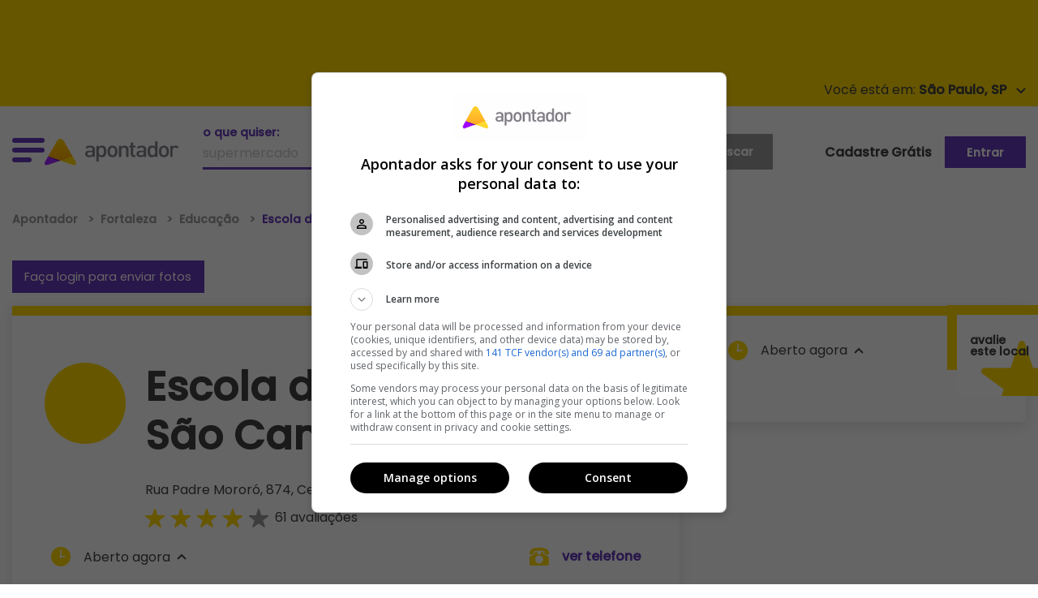

--- FILE ---
content_type: text/html; charset=UTF-8
request_url: https://www.apontador.com.br/local/ce/fortaleza/escolas/LJ4R79D6/escola_de_enfermagem_sao_camilo_de_lellis.html
body_size: 15572
content:

<!doctype html>
<html class="no-js" lang="pt-br">
<head>

    <script>
    var dataLayer = window.dataLayer || [];
    dataLayer.push({
        'event': 'categorias',
        'categoria': '',
        'subcategoria': ''
    });
</script>


    <meta charset="utf-8"/>
    <meta http-equiv="x-ua-compatible" content="ie=edge">
    <meta name="viewport" content="width=device-width, initial-scale=1.0">
    <meta property="apontador:name" content="apontador-website">
    <meta property="apontador:version" content="0.1.249">
    <meta name="google-site-verification" content="oPee0kxvBtb0gTx3vIjnE18aQms4k7YpJzkT2DbHCWI"/>
    <meta name="google-site-verification" content="hjZoJBmADnVOlrNrkEgv0FoADqFrDvTAcNZsd-4pB54"/>
    <meta name="facebook-domain-verification" content="3mi9wts4x4kqbac8xtw7yf10ybkjf1"/>




    <meta name="twitter:card" content="summary"/>
    <meta name="twitter:site" content="@apontador"/>
    <meta name="twitter:domain" content="www.apontador.com"/>
    <meta name="twitter:url" content="https://www.apontador.com.br/local/ce/fortaleza/escolas/LJ4R79D6/escola_de_enfermagem_sao_camilo_de_lellis.html"/>
    <meta name="twitter:app:name:iphone" content="Apontador"/>
    <meta name="twitter:app:id:iphone" content="670022316"/>
    <meta name="twitter:app:name:googleplay" content="Apontador"/>
    <meta name="twitter:app:id:googleplay" content="com.lbslocal.android.local"/>
    <meta name="twitter:title" content="Escola de Enfermagem São Camilo de Lellis - Centro, Fortaleza, CE - Apontador"/>
    <meta name="twitter:description" content="Veja mais sobre Escola de Enfermagem São Camilo de Lellis na Rua Padre Mororó, 874, 60015-220, Centro, Fortaleza, CE"/>
    <meta name="twitter:image:src"
          content="https://imagesapt.apontador-assets.com/fit-in/640x480/d82a61ea577c4a42b084ca560b135ccd/tantra-mongolian-grill.jpg"/>

    
    <meta property="og:image"
          content="https://widget.maplink.com.br/WidGetGenerator/?v=4.1&lat=-3.7244&lng=-38.53722&w=200&h=200&m=400&image=http://static.portal.maplink.com.br/images/markers/marker_apontador_map.png&count=0">
    

    <meta property="fb:app_id" content="326174470826952"/>

    <meta property="og:title" content="Escola de Enfermagem São Camilo de Lellis"/>
    <meta property="og:site_name" content="Apontador"/>
    <meta property="og:url" content="https://www.apontador.com.br/local/ce/fortaleza/escolas/LJ4R79D6/escola_de_enfermagem_sao_camilo_de_lellis.html"/>
    <meta property="og:description" content="Veja mais sobre Escola de Enfermagem São Camilo de Lellis na Rua Padre Mororó, 874, 60015-220, Centro, Fortaleza, CE"/>
    <meta property="og:type" content="business.business"/>
    <meta name="og:description" content="Veja mais sobre Escola de Enfermagem São Camilo de Lellis na Rua Padre Mororó, 874, 60015-220, Centro, Fortaleza, CE"/>

    <meta property="business:contact_data:street_address"
          content="Rua Padre Mororó, 874"/>
    <meta property="business:contact_data:locality" content="Fortaleza"/>
    <meta property="business:contact_data:region" content="CE"/>
    <meta property="business:contact_data:country_name" content="Brasil"/>
    <meta property="business:contact_data:postal_code" content="60015220"/>

    <meta property="place:id" content="LJ4R79D6"/>
    <meta property="place:category" content=""/>
    <meta property="place:subcategory" content=""/>
    <meta property="place:location:latitude" content="-3.7244"/>
    <meta property="place:location:longitude" content="-38.53722"/>
    <meta property="place:is-apontador-mais" content="false"/>

    <meta name="keywords" content="encontre,veja,descubra,telefones,endereço,fotos,avaliações,mapa,localização,escola de enfermagem são camilo de lellis,rua padre mororó,60015-220,centro,fortaleza,ce,apontador"/>
    <meta name="description" content="Veja mais sobre Escola de Enfermagem São Camilo de Lellis na Rua Padre Mororó, 874, 60015-220, Centro, Fortaleza, CE"/>

    <title>Escola de Enfermagem São Camilo de Lellis - Centro, Fortaleza, CE - Apontador</title>

    <link rel="canonical" href="https://www.apontador.com.br/local/ce/fortaleza/escolas/LJ4R79D6/escola_de_enfermagem_sao_camilo_de_lellis.html">


	<link rel="dns-prefetch" href="https://www.apontador.com.br/">
	<link rel="dns-prefetch" href="https://newpoi-assets.apontador.com.br/">
	<link rel="dns-prefetch" href="https://www.google.com/">
	<link rel="dns-prefetch" href="https://marcas.s3.amazonaws.com/">
	<link rel="dns-prefetch" href="https://pagead2.googlesyndication.com/">
	<link rel="preconnect" href="https://securepubads.g.doubleclick.net/" crossorigin>
	<link rel="dns-prefetch" href="https://securepubads.g.doubleclick.net/" />
	<link rel="dns-prefetch" href="https://cm.g.doubleclick.net/" />
	<link rel="dns-prefetch" href="https://tpc.googlesyndication.com/" />
	<link rel="dns-prefetch" href="https://www.googletagservices.com/" />
	<link rel="preconnect" href="https://www.googletagmanager.com/" crossorigin>
	<link rel="dns-prefetch" href="https://www.googletagmanager.com/" />
	<link rel="dns-prefetch" href="https://www.googleadservices.com/" />
	<link rel="dns-prefetch" href="https://www.google-analytics.com/" />
	<link rel="dns-prefetch" href="https://www.googleads.g.doubleclick.net/" />
	<link rel="dns-prefetch" href="https://fonts.googleapis.com/">
	<link rel="dns-prefetch" href="https://connect.facebook.net">
	<link rel="dns-prefetch" href="https://maps.googleapis.com/">
	<link rel="dns-prefetch" href="https://stats.g.doubleclick.net/" />
	<link rel="dns-prefetch" href="https://maps.gstatic.com/" />
	<link rel="dns-prefetch" href="https://adservice.google.com.br" />
	<link rel="dns-prefetch" href="https://cdn.ampproject.org" />

	<link title="Apontador Busca Local" rel="search" type="application/opensearchdescription+xml"
          href="https://newpoi-assets.apontador.com.br/assets/xml/opensearch-description-mlb.xml"/>
    <link rel="icon" type="image/x-icon" href="https://newpoi-assets.apontador.com.br/website/images/favicon.ico"/>
    <link rel="stylesheet" href="https://newpoi-assets.apontador.com.br/website/assets/css/app.css?version=0.1.249-1">

    <script type="application/ld+json">
{
    "@context": "http://schema.org",
    "@type": "Organization",
    "url": "https://www.apontador.com.br",
    "name": "Apontador",
    "legalName": "Apontador",
    "logo": "https://newpoi-assets.apontador.com.br/website/images/logo.svg",
    "sameAs": [
        "https://www.facebook.com/apontador",
        "https://twitter.com/apontador",
        "https://www.linkedin.com/company/apontador",
        "https://www.instagram.com/apontador.com.br",
        "https://www.youtube.com/user/ApontadorBuscaLocal"
    ],
    "contactPoint": [{
        "@type": "ContactPoint",
        "telephone": "+55-11-3047-8410",
        "contactType": "sales",
        "email": "relacionamento@apontador.com",
        "areaServed": "BR",
        "availableLanguage": ["Portuguese"]
    }]
}
</script>
    <script type="application/ld+json">
{
    "@context": "http://schema.org",
    "@type": "WebSite",
    "url": "https://www.apontador.com.br",
    "potentialAction": {
        "@type": "SearchAction",
        "target": "https://www.apontador.com.br/local/search.html?q={query}",
        "query-input": "required name=query"
    }
}
</script>
</head>


<body class="">

  <div class="ads ads__top" align="center" data-closable>
      <div class="outer-center">
        <div class="pubad" data-pos="LLB" style="margin:0 auto; text-align: center"></div>
      </div>
  </div><!-- //.ads__top -->

  <div class="top-bar-yellow show-for-large">
    <div class="grid-container">
      <div class="grid-x">
        <div class="your-city">
          <p data-toggle="loja-cidade-dropdown-top">
            <span id="geolocation">Você está em: <strong>São Paulo, SP</strong></span>
            <img loading="lazy" class="arrow" src="https://newpoi-assets.apontador.com.br/website/assets/img/icons/carot-arrow.svg" alt="">
          </p>
          <div class="dropdown-pane top" id="loja-cidade-dropdown-top" data-position="bottom" data-alignment="center" data-dropdown>
            <form action="">
              <div class="input-group">
                <label for="where">onde quiser:
                  <input type="text" id="where" name="loc"
                         placeholder="São Paulo">
                </label>
                <div class="input-group-button">
                  <input type="submit" class="button" value="">
                </div>
              </div>
            </form>
            <ul class="menu">
              <li><a href="https://www.apontador.com.br/em/belo-horizonte-mg">Belo Horizonte</a></li>
              <li><a href="https://www.apontador.com.br/em/campinas-sp">Campinas</a></li>
              <li><a href="https://www.apontador.com.br/em/brasilia-df">Brasília</a></li>
              <li><a href="https://www.apontador.com.br/em/ribeirao-preto-sp">Ribeirão Preto</a></li>
              <li><a href="https://www.apontador.com.br/em/curitiba-pr">Curitiba</a></li>
              <li><a href="https://www.apontador.com.br/em/sorocaba-sp">Sorocaba</a></li>
              <li><a href="https://www.apontador.com.br/em/florianopolis-sc">Florianópolis</a></li>
              <li><a href="https://www.apontador.com.br/em/guarulhos-sp">Guarulhos</a></li>
              <li><a href="https://www.apontador.com.br/em/porto-alegre-rs">Porto Alegre</a></li>
              <li><a href="https://www.apontador.com.br/em/fortaleza-ce">Fortaleza</a></li>
              <li><a href="https://www.apontador.com.br/em/rio-de-janeiro-rj">Rio de Janeiro</a></li>
              <li><a href="https://www.apontador.com.br/em/manaus-am">Manaus</a></li>
              <li><a href="https://www.apontador.com.br/em/sao-paulo-sp">São Paulo</a></li>
              <li><a href="https://www.apontador.com.br/em/cuiaba-mt">Cuiabá</a></li>
            </ul>
          </div>
        </div><!-- //.your-city -->
      </div>
    </div>
  </div><!-- //.top-bar-yellow -->

<header class="page-header">
  
  <div class="off-canvas position-left  is-closed" id="off-canvas-menu" data-off-canvas  data-content-scroll="true">
    <div  data-off-canvas-scrollbox>
      <p class="close-pane" data-toggle="off-canvas-menu"><img loading="lazy" src="https://newpoi-assets.apontador.com.br/website/assets/img/icons/close-pane.svg" alt=""> Fechar</p>
      <ul class="vertical menu drilldown" data-drilldown data-back-button="">
        <p class="h3">Categorias</p>
        <li><a class="href-geolocation" href="https://www.apontador.com.br/em/fortaleza-ce/alimentos-e-bebidas/">Alimentos e Bebidas</a>
          <ul>
            
            <li><a class="href-geolocation" href="https://www.apontador.com.br/em/fortaleza-ce/alimentos-e-bebidas/acougues/">Açougues</a></li>
            
            <li><a class="href-geolocation" href="https://www.apontador.com.br/em/fortaleza-ce/alimentos-e-bebidas/lojas-de-bebidas/">Lojas de Bebidas</a></li>
            
            <li><a class="href-geolocation" href="https://www.apontador.com.br/em/fortaleza-ce/alimentos-e-bebidas/alimentos/">Alimentos</a></li>
            
            <li><a class="href-geolocation" href="https://www.apontador.com.br/em/fortaleza-ce/alimentos-e-bebidas/docerias-e-confeitarias/">Docerias e Confeitarias</a></li>
            
            <li><a class="href-geolocation" href="https://www.apontador.com.br/em/fortaleza-ce/alimentos-e-bebidas/padarias/">Padarias</a></li>
            
            <li><a class="href-geolocation" href="https://www.apontador.com.br/em/fortaleza-ce/alimentos-e-bebidas/confeitarias/">Confeitarias</a></li>
            
            <li><a class="href-geolocation" href="https://www.apontador.com.br/em/fortaleza-ce/alimentos-e-bebidas/lojas-de-conveniencia/">Lojas de Conveniência</a></li>
            
            <li><a class="href-geolocation" href="https://www.apontador.com.br/em/fortaleza-ce/alimentos-e-bebidas/mercearias/">Mercearias</a></li>
            
            <li><a class="href-geolocation" href="https://www.apontador.com.br/em/fortaleza-ce/alimentos-e-bebidas/supermercados/">Supermercados</a></li>
            
            <li><a class="href-geolocation" href="https://www.apontador.com.br/em/fortaleza-ce/alimentos-e-bebidas/peixarias/">Peixarias</a></li>
            
            <li><a class="href-geolocation" href="https://www.apontador.com.br/em/fortaleza-ce/alimentos-e-bebidas/distribuidora-de-agua/">Distribuidora de Água</a></li>
            
            <li class="js-drilldown-back applied"><a href="#">Voltar</a></li>
          </ul>
        </li>
        <li><a class="href-geolocation" href="https://www.apontador.com.br/em/fortaleza-ce/animais/">Animais</a>
          <ul>
            
            <li><a class="href-geolocation" href="https://www.apontador.com.br/em/fortaleza-ce/animais/criacao-e-venda-de-animais/">Criação e Venda de Animais</a></li>
            
            <li><a class="href-geolocation" href="https://www.apontador.com.br/em/fortaleza-ce/animais/canis/">Canis</a></li>
            
            <li><a class="href-geolocation" href="https://www.apontador.com.br/em/fortaleza-ce/animais/veterinarios/">Veterinários</a></li>
            
            <li><a class="href-geolocation" href="https://www.apontador.com.br/em/fortaleza-ce/animais/produtos-veterinarios/">Produtos Veterinários</a></li>
            
            <li><a class="href-geolocation" href="https://www.apontador.com.br/em/fortaleza-ce/animais/day-care-e-hotel/">Day Care e Hotel</a></li>
            
            <li><a class="href-geolocation" href="https://www.apontador.com.br/em/fortaleza-ce/animais/ongs-e-resgate-de-animais/">ONGs e Resgate de Animais</a></li>
            
            <li><a class="href-geolocation" href="https://www.apontador.com.br/em/fortaleza-ce/animais/clinicas-e-hospitais-veterinarios/">Clinicas e Hospitais Veterinários</a></li>
            
            <li><a class="href-geolocation" href="https://www.apontador.com.br/em/fortaleza-ce/animais/racoes/">Rações</a></li>
            
            <li><a class="href-geolocation" href="https://www.apontador.com.br/em/fortaleza-ce/animais/pet-shops/">Pet Shops</a></li>
            
            <li><a class="href-geolocation" href="https://www.apontador.com.br/em/fortaleza-ce/animais/servicos-para-animais/">Serviços para Animais</a></li>
            
            <li class="js-drilldown-back applied"><a href="#">Voltar</a></li>
          </ul>
        </li>
        <li><a class="href-geolocation" href="https://www.apontador.com.br/em/fortaleza-ce/arte-e-cultura/">Arte e Cultura</a>
          <ul>
            
            <li><a class="href-geolocation" href="https://www.apontador.com.br/em/fortaleza-ce/arte-e-cultura/cultura/">Cultura</a></li>
            
            <li><a class="href-geolocation" href="https://www.apontador.com.br/em/fortaleza-ce/arte-e-cultura/galerias-de-arte/">Galerias de Arte</a></li>
            
            <li><a class="href-geolocation" href="https://www.apontador.com.br/em/fortaleza-ce/arte-e-cultura/bibliotecas/">Bibliotecas</a></li>
            
            <li><a class="href-geolocation" href="https://www.apontador.com.br/em/fortaleza-ce/arte-e-cultura/centros-culturais/">Centros Culturais</a></li>
            
            <li><a class="href-geolocation" href="https://www.apontador.com.br/em/fortaleza-ce/arte-e-cultura/galerias/">Galerias</a></li>
            
            <li><a class="href-geolocation" href="https://www.apontador.com.br/em/fortaleza-ce/arte-e-cultura/cinema/">Cinema</a></li>
            
            <li><a class="href-geolocation" href="https://www.apontador.com.br/em/fortaleza-ce/arte-e-cultura/livrarias/">Livrarias</a></li>
            
            <li><a class="href-geolocation" href="https://www.apontador.com.br/em/fortaleza-ce/arte-e-cultura/teatros/">Teatros</a></li>
            
            <li><a class="href-geolocation" href="https://www.apontador.com.br/em/fortaleza-ce/arte-e-cultura/estudio-de-tatuagem-e-piercing/">Estúdio de Tatuagem e Piercing</a></li>
            
            <li><a class="href-geolocation" href="https://www.apontador.com.br/em/fortaleza-ce/arte-e-cultura/museus/">Museus</a></li>
            
            <li><a class="href-geolocation" href="https://www.apontador.com.br/em/fortaleza-ce/arte-e-cultura/artes-e-musica/">Artes e Música</a></li>
            
            <li><a class="href-geolocation" href="https://www.apontador.com.br/em/fortaleza-ce/arte-e-cultura/dancas/">Danças</a></li>
            
            <li class="js-drilldown-back applied"><a href="#">Voltar</a></li>
          </ul>
        </li>
        <li><a class="href-geolocation" href="https://www.apontador.com.br/em/fortaleza-ce/automoveis-e-veiculos/">Automóveis e Veículos</a>
          <ul>
            
            <li><a class="href-geolocation" href="https://www.apontador.com.br/em/fortaleza-ce/automoveis-e-veiculos/ferro-velho/">Ferro-Velho</a></li>
            
            <li><a class="href-geolocation" href="https://www.apontador.com.br/em/fortaleza-ce/automoveis-e-veiculos/auto-escolas/">Auto escolas</a></li>
            
            <li><a class="href-geolocation" href="https://www.apontador.com.br/em/fortaleza-ce/automoveis-e-veiculos/estacionamentos/">Estacionamentos</a></li>
            
            <li><a class="href-geolocation" href="https://www.apontador.com.br/em/fortaleza-ce/automoveis-e-veiculos/revendedores-e-concessionarias/">Revendedores e Concessionárias</a></li>
            
            <li><a class="href-geolocation" href="https://www.apontador.com.br/em/fortaleza-ce/automoveis-e-veiculos/pecas-e-acessorios-para-veiculos/">Peças e Acessórios Para Veículos</a></li>
            
            <li><a class="href-geolocation" href="https://www.apontador.com.br/em/fortaleza-ce/automoveis-e-veiculos/borracharias-e-pneus/">Borracharias e Pneus</a></li>
            
            <li><a class="href-geolocation" href="https://www.apontador.com.br/em/fortaleza-ce/automoveis-e-veiculos/tapecaria-automotiva/">Tapeçaria Automotiva</a></li>
            
            <li><a class="href-geolocation" href="https://www.apontador.com.br/em/fortaleza-ce/automoveis-e-veiculos/trailer/">Trailer</a></li>
            
            <li><a class="href-geolocation" href="https://www.apontador.com.br/em/fortaleza-ce/automoveis-e-veiculos/lava-rapido/">Lava-Rápido</a></li>
            
            <li><a class="href-geolocation" href="https://www.apontador.com.br/em/fortaleza-ce/automoveis-e-veiculos/locadoras-de-veiculos/">Locadoras de Veículos</a></li>
            
            <li><a class="href-geolocation" href="https://www.apontador.com.br/em/fortaleza-ce/automoveis-e-veiculos/guinchos/">Guinchos</a></li>
            
            <li><a class="href-geolocation" href="https://www.apontador.com.br/em/fortaleza-ce/automoveis-e-veiculos/mecanicas-e-oficinas/">Mecânicas e Oficinas</a></li>
            
            <li><a class="href-geolocation" href="https://www.apontador.com.br/em/fortaleza-ce/automoveis-e-veiculos/postos-de-combustivel/">Postos de Combustível</a></li>
            
            <li><a class="href-geolocation" href="https://www.apontador.com.br/em/fortaleza-ce/automoveis-e-veiculos/despachantes/">Despachantes</a></li>
            
            <li><a class="href-geolocation" href="https://www.apontador.com.br/em/fortaleza-ce/automoveis-e-veiculos/motor-para-veiculo/">Motor para Veículo</a></li>
            
            <li><a class="href-geolocation" href="https://www.apontador.com.br/em/fortaleza-ce/automoveis-e-veiculos/servicos-em-veiculos/">Serviços em Veículos</a></li>
            
            <li><a class="href-geolocation" href="https://www.apontador.com.br/em/fortaleza-ce/automoveis-e-veiculos/placa-de-identificacao-de-veiculos/">Placa de identificação de veículos</a></li>
            
            <li class="js-drilldown-back applied"><a href="#">Voltar</a></li>
          </ul>
        </li>
        <li><a class="href-geolocation" href="https://www.apontador.com.br/em/fortaleza-ce/bares-e-restaurantes/">Bares e Restaurantes</a>
          <ul>
            
            <li><a class="href-geolocation" href="https://www.apontador.com.br/em/fortaleza-ce/bares-e-restaurantes/restaurantes/">Restaurantes</a></li>
            
            <li><a class="href-geolocation" href="https://www.apontador.com.br/em/fortaleza-ce/bares-e-restaurantes/pamonharias/">Pamonharias</a></li>
            
            <li><a class="href-geolocation" href="https://www.apontador.com.br/em/fortaleza-ce/bares-e-restaurantes/sorveterias/">Sorveterias</a></li>
            
            <li><a class="href-geolocation" href="https://www.apontador.com.br/em/fortaleza-ce/bares-e-restaurantes/comida-alema/">Comida Alemã</a></li>
            
            <li><a class="href-geolocation" href="https://www.apontador.com.br/em/fortaleza-ce/bares-e-restaurantes/comida-vegetariana/">Comida Vegetariana</a></li>
            
            <li><a class="href-geolocation" href="https://www.apontador.com.br/em/fortaleza-ce/bares-e-restaurantes/fast-food/">Fast Food</a></li>
            
            <li><a class="href-geolocation" href="https://www.apontador.com.br/em/fortaleza-ce/bares-e-restaurantes/culinaria-italiana/">Culinária Italiana</a></li>
            
            <li><a class="href-geolocation" href="https://www.apontador.com.br/em/fortaleza-ce/bares-e-restaurantes/comida-japonesa/">Comida Japonesa</a></li>
            
            <li><a class="href-geolocation" href="https://www.apontador.com.br/em/fortaleza-ce/bares-e-restaurantes/comida-mexicana/">Comida Mexicana</a></li>
            
            <li><a class="href-geolocation" href="https://www.apontador.com.br/em/fortaleza-ce/bares-e-restaurantes/pizzarias/">Pizzarias</a></li>
            
            <li><a class="href-geolocation" href="https://www.apontador.com.br/em/fortaleza-ce/bares-e-restaurantes/comida-variada/">Comida Variada</a></li>
            
            <li><a class="href-geolocation" href="https://www.apontador.com.br/em/fortaleza-ce/bares-e-restaurantes/cyber-cafes/">Cyber Cafés</a></li>
            
            <li><a class="href-geolocation" href="https://www.apontador.com.br/em/fortaleza-ce/bares-e-restaurantes/cantinas/">Cantinas</a></li>
            
            <li><a class="href-geolocation" href="https://www.apontador.com.br/em/fortaleza-ce/bares-e-restaurantes/comida-caseira/">Comida Caseira</a></li>
            
            <li><a class="href-geolocation" href="https://www.apontador.com.br/em/fortaleza-ce/bares-e-restaurantes/comida-nordestina/">Comida Nordestina</a></li>
            
            <li><a class="href-geolocation" href="https://www.apontador.com.br/em/fortaleza-ce/bares-e-restaurantes/comida-coreana/">Comida Coreana</a></li>
            
            <li><a class="href-geolocation" href="https://www.apontador.com.br/em/fortaleza-ce/bares-e-restaurantes/comida-espanhola/">Comida Espanhola</a></li>
            
            <li><a class="href-geolocation" href="https://www.apontador.com.br/em/fortaleza-ce/bares-e-restaurantes/comida-francesa/">Comida Francesa</a></li>
            
            <li><a class="href-geolocation" href="https://www.apontador.com.br/em/fortaleza-ce/bares-e-restaurantes/comida-internacional/">Comida Internacional</a></li>
            
            <li><a class="href-geolocation" href="https://www.apontador.com.br/em/fortaleza-ce/bares-e-restaurantes/comida-judaica/">Comida Judaica</a></li>
            
            <li><a class="href-geolocation" href="https://www.apontador.com.br/em/fortaleza-ce/bares-e-restaurantes/comida-mediterranea/">Comida Mediterrânea</a></li>
            
            <li><a class="href-geolocation" href="https://www.apontador.com.br/em/fortaleza-ce/bares-e-restaurantes/saladas/">Saladas</a></li>
            
            <li><a class="href-geolocation" href="https://www.apontador.com.br/em/fortaleza-ce/bares-e-restaurantes/comida-suica/">Comida Suíça</a></li>
            
            <li><a class="href-geolocation" href="https://www.apontador.com.br/em/fortaleza-ce/bares-e-restaurantes/frutaria/">Frutaria</a></li>
            
            <li><a class="href-geolocation" href="https://www.apontador.com.br/em/fortaleza-ce/bares-e-restaurantes/bares-e-pubs/">Bares e Pubs</a></li>
            
            <li><a class="href-geolocation" href="https://www.apontador.com.br/em/fortaleza-ce/bares-e-restaurantes/entregas---delivery/">Entregas - Delivery</a></li>
            
            <li><a class="href-geolocation" href="https://www.apontador.com.br/em/fortaleza-ce/bares-e-restaurantes/fondue/">Fondue</a></li>
            
            <li><a class="href-geolocation" href="https://www.apontador.com.br/em/fortaleza-ce/bares-e-restaurantes/food-truck/">Food truck</a></li>
            
            <li><a class="href-geolocation" href="https://www.apontador.com.br/em/fortaleza-ce/bares-e-restaurantes/frutos-do-mar/">Frutos do Mar</a></li>
            
            <li><a class="href-geolocation" href="https://www.apontador.com.br/em/fortaleza-ce/bares-e-restaurantes/lanchonetes/">Lanchonetes</a></li>
            
            <li><a class="href-geolocation" href="https://www.apontador.com.br/em/fortaleza-ce/bares-e-restaurantes/entrega-de-marmitex/">Entrega de Marmitex</a></li>
            
            <li><a class="href-geolocation" href="https://www.apontador.com.br/em/fortaleza-ce/bares-e-restaurantes/comida-argentina/">Comida Argentina</a></li>
            
            <li><a class="href-geolocation" href="https://www.apontador.com.br/em/fortaleza-ce/bares-e-restaurantes/quiosques/">Quiosques</a></li>
            
            <li><a class="href-geolocation" href="https://www.apontador.com.br/em/fortaleza-ce/bares-e-restaurantes/bistros/">Bistrôs</a></li>
            
            <li><a class="href-geolocation" href="https://www.apontador.com.br/em/fortaleza-ce/bares-e-restaurantes/comida-contemporanea/">Comida Contemporânea</a></li>
            
            <li><a class="href-geolocation" href="https://www.apontador.com.br/em/fortaleza-ce/bares-e-restaurantes/grelhados/">Grelhados</a></li>
            
            <li><a class="href-geolocation" href="https://www.apontador.com.br/em/fortaleza-ce/bares-e-restaurantes/comida-brasileira/">Comida Brasileira</a></li>
            
            <li><a class="href-geolocation" href="https://www.apontador.com.br/em/fortaleza-ce/bares-e-restaurantes/cafeterias/">Cafeterias</a></li>
            
            <li><a class="href-geolocation" href="https://www.apontador.com.br/em/fortaleza-ce/bares-e-restaurantes/comida-goiana/">Comida Goiana</a></li>
            
            <li><a class="href-geolocation" href="https://www.apontador.com.br/em/fortaleza-ce/bares-e-restaurantes/comida-chinesa/">Comida Chinesa</a></li>
            
            <li><a class="href-geolocation" href="https://www.apontador.com.br/em/fortaleza-ce/bares-e-restaurantes/churrascarias/">Churrascarias</a></li>
            
            <li><a class="href-geolocation" href="https://www.apontador.com.br/em/fortaleza-ce/bares-e-restaurantes/naturais/">Naturais</a></li>
            
            <li><a class="href-geolocation" href="https://www.apontador.com.br/em/fortaleza-ce/bares-e-restaurantes/pastelarias/">Pastelarias</a></li>
            
            <li><a class="href-geolocation" href="https://www.apontador.com.br/em/fortaleza-ce/bares-e-restaurantes/espetinhos-de-churrasco/">Espetinhos de Churrasco</a></li>
            
            <li><a class="href-geolocation" href="https://www.apontador.com.br/em/fortaleza-ce/bares-e-restaurantes/creperias/">Creperias</a></li>
            
            <li><a class="href-geolocation" href="https://www.apontador.com.br/em/fortaleza-ce/bares-e-restaurantes/sopas/">Sopas</a></li>
            
            <li><a class="href-geolocation" href="https://www.apontador.com.br/em/fortaleza-ce/bares-e-restaurantes/comida-arabe/">Comida Árabe</a></li>
            
            <li><a class="href-geolocation" href="https://www.apontador.com.br/em/fortaleza-ce/bares-e-restaurantes/comida-australiana/">Comida Australiana</a></li>
            
            <li><a class="href-geolocation" href="https://www.apontador.com.br/em/fortaleza-ce/bares-e-restaurantes/casas-de-cha/">Casas de Chá</a></li>
            
            <li><a class="href-geolocation" href="https://www.apontador.com.br/em/fortaleza-ce/bares-e-restaurantes/comida-mineira/">Comida Mineira</a></li>
            
            <li><a class="href-geolocation" href="https://www.apontador.com.br/em/fortaleza-ce/bares-e-restaurantes/galeterias/">Galeterias</a></li>
            
            <li><a class="href-geolocation" href="https://www.apontador.com.br/em/fortaleza-ce/bares-e-restaurantes/comida-portuguesa/">Comida Portuguesa</a></li>
            
            <li><a class="href-geolocation" href="https://www.apontador.com.br/em/fortaleza-ce/bares-e-restaurantes/steak-house/">Steak House</a></li>
            
            <li><a class="href-geolocation" href="https://www.apontador.com.br/em/fortaleza-ce/bares-e-restaurantes/rotisserie/">Rotisserie</a></li>
            
            <li><a class="href-geolocation" href="https://www.apontador.com.br/em/fortaleza-ce/bares-e-restaurantes/hamburgueria/">Hamburgueria</a></li>
            
            <li><a class="href-geolocation" href="https://www.apontador.com.br/em/fortaleza-ce/bares-e-restaurantes/buffet---self-service/">Buffet / Self-service</a></li>
            
            <li class="js-drilldown-back applied"><a href="#">Voltar</a></li>
          </ul>
        </li>
        <li><a class="href-geolocation" href="https://www.apontador.com.br/em/fortaleza-ce/beleza-e-estetica/">Beleza e Estética</a>
          <ul>
            
            <li><a class="href-geolocation" href="https://www.apontador.com.br/em/fortaleza-ce/beleza-e-estetica/perfumarias/">Perfumarias</a></li>
            
            <li><a class="href-geolocation" href="https://www.apontador.com.br/em/fortaleza-ce/beleza-e-estetica/salao-de-beleza/">Salão de Beleza</a></li>
            
            <li><a class="href-geolocation" href="https://www.apontador.com.br/em/fortaleza-ce/beleza-e-estetica/salao-de-bronzeamento/">Salão de Bronzeamento</a></li>
            
            <li><a class="href-geolocation" href="https://www.apontador.com.br/em/fortaleza-ce/beleza-e-estetica/lojas-de-cosmeticos/">Lojas de Cosméticos</a></li>
            
            <li><a class="href-geolocation" href="https://www.apontador.com.br/em/fortaleza-ce/beleza-e-estetica/estetica/">Estética</a></li>
            
            <li><a class="href-geolocation" href="https://www.apontador.com.br/em/fortaleza-ce/beleza-e-estetica/manicure-e-pedicure/">Manicure e pedicure</a></li>
            
            <li class="js-drilldown-back applied"><a href="#">Voltar</a></li>
          </ul>
        </li>
        <li><a class="href-geolocation" href="https://www.apontador.com.br/em/fortaleza-ce/beneficios/">Benefícios</a>
          <ul>
            
            <li><a class="href-geolocation" href="https://www.apontador.com.br/em/fortaleza-ce/beneficios/assistencia-odontologica/">Assistência Odontológica</a></li>
            
            <li><a class="href-geolocation" href="https://www.apontador.com.br/em/fortaleza-ce/beneficios/administracao-de-convenios/">Administração de Convênios</a></li>
            
            <li><a class="href-geolocation" href="https://www.apontador.com.br/em/fortaleza-ce/beneficios/assistencia-medica/">Assistência Médica</a></li>
            
            <li class="js-drilldown-back applied"><a href="#">Voltar</a></li>
          </ul>
        </li>
        <li><a class="href-geolocation" href="https://www.apontador.com.br/em/fortaleza-ce/casa-e-decoracao/">Casa e Decoração</a>
          <ul>
            
            <li><a class="href-geolocation" href="https://www.apontador.com.br/em/fortaleza-ce/casa-e-decoracao/moveis-planejados/">Móveis Planejados</a></li>
            
            <li><a class="href-geolocation" href="https://www.apontador.com.br/em/fortaleza-ce/casa-e-decoracao/decoracao/">Decoração</a></li>
            
            <li><a class="href-geolocation" href="https://www.apontador.com.br/em/fortaleza-ce/casa-e-decoracao/moveis/">Móveis</a></li>
            
            <li><a class="href-geolocation" href="https://www.apontador.com.br/em/fortaleza-ce/casa-e-decoracao/antiguidade/">Antiguidade</a></li>
            
            <li><a class="href-geolocation" href="https://www.apontador.com.br/em/fortaleza-ce/casa-e-decoracao/cama--mesa-e-banho/">Cama, Mesa e Banho</a></li>
            
            <li><a class="href-geolocation" href="https://www.apontador.com.br/em/fortaleza-ce/casa-e-decoracao/utensilios-e-utilidades-domesticas/">Utensílios e Utilidades Domésticas</a></li>
            
            <li><a class="href-geolocation" href="https://www.apontador.com.br/em/fortaleza-ce/casa-e-decoracao/banheiro/">Banheiro</a></li>
            
            <li><a class="href-geolocation" href="https://www.apontador.com.br/em/fortaleza-ce/casa-e-decoracao/jardim-e-lazer/">Jardim e Lazer</a></li>
            
            <li><a class="href-geolocation" href="https://www.apontador.com.br/em/fortaleza-ce/casa-e-decoracao/estofados/">Estofados</a></li>
            
            <li class="js-drilldown-back applied"><a href="#">Voltar</a></li>
          </ul>
        </li>
        <li><a class="href-geolocation" href="https://www.apontador.com.br/em/fortaleza-ce/clinicas-e-diagnosticos/">Clínicas e Diagnósticos</a>
          <ul>
            
            <li><a class="href-geolocation" href="https://www.apontador.com.br/em/fortaleza-ce/clinicas-e-diagnosticos/clinicas-e-centros-de-diagnostico/">Clínicas e Centros de Diagnóstico</a></li>
            
            <li><a class="href-geolocation" href="https://www.apontador.com.br/em/fortaleza-ce/clinicas-e-diagnosticos/clinicas-de-fisioterapia/">Clínicas de Fisioterapia</a></li>
            
            <li><a class="href-geolocation" href="https://www.apontador.com.br/em/fortaleza-ce/clinicas-e-diagnosticos/clinicas-de-olhos/">Clínicas de Olhos</a></li>
            
            <li><a class="href-geolocation" href="https://www.apontador.com.br/em/fortaleza-ce/clinicas-e-diagnosticos/clinicas-ortopedicas/">Clínicas Ortopédicas</a></li>
            
            <li><a class="href-geolocation" href="https://www.apontador.com.br/em/fortaleza-ce/clinicas-e-diagnosticos/clinicas-de-reabilitacao/">Clínicas de Reabilitação</a></li>
            
            <li><a class="href-geolocation" href="https://www.apontador.com.br/em/fortaleza-ce/clinicas-e-diagnosticos/clinicas-de-repouso/">Clínicas de Repouso</a></li>
            
            <li><a class="href-geolocation" href="https://www.apontador.com.br/em/fortaleza-ce/clinicas-e-diagnosticos/clinicas-ginecologicas-e-obstetricas/">Clínicas Ginecológicas e Obstétricas</a></li>
            
            <li><a class="href-geolocation" href="https://www.apontador.com.br/em/fortaleza-ce/clinicas-e-diagnosticos/clinicas-de-check-up/">Clínicas de Check-Up</a></li>
            
            <li><a class="href-geolocation" href="https://www.apontador.com.br/em/fortaleza-ce/clinicas-e-diagnosticos/clinicas-pediatricas/">Clínicas Pediátricas</a></li>
            
            <li><a class="href-geolocation" href="https://www.apontador.com.br/em/fortaleza-ce/clinicas-e-diagnosticos/clinicas-de-psicologia/">Clínicas de Psicologia</a></li>
            
            <li><a class="href-geolocation" href="https://www.apontador.com.br/em/fortaleza-ce/clinicas-e-diagnosticos/clinicas-de-radiologia/">Clínicas de Radiologia</a></li>
            
            <li><a class="href-geolocation" href="https://www.apontador.com.br/em/fortaleza-ce/clinicas-e-diagnosticos/clinicas-medicas/">Clínicas Médicas</a></li>
            
            <li><a class="href-geolocation" href="https://www.apontador.com.br/em/fortaleza-ce/clinicas-e-diagnosticos/laboratorios/">Laboratórios</a></li>
            
            <li><a class="href-geolocation" href="https://www.apontador.com.br/em/fortaleza-ce/clinicas-e-diagnosticos/clinicas-de-cardiologia/">Clínicas de Cardiologia</a></li>
            
            <li><a class="href-geolocation" href="https://www.apontador.com.br/em/fortaleza-ce/clinicas-e-diagnosticos/clinicas-de-dermatologia/">Clínicas de Dermatologia</a></li>
            
            <li><a class="href-geolocation" href="https://www.apontador.com.br/em/fortaleza-ce/clinicas-e-diagnosticos/clinicas-de-hemodialise/">Clínicas de Hemodiálise</a></li>
            
            <li><a class="href-geolocation" href="https://www.apontador.com.br/em/fortaleza-ce/clinicas-e-diagnosticos/clinicas-psiquiatricas/">Clínicas Psiquiátricas</a></li>
            
            <li><a class="href-geolocation" href="https://www.apontador.com.br/em/fortaleza-ce/clinicas-e-diagnosticos/clinicas-de-radioterapia/">Clínicas de Radioterapia</a></li>
            
            <li><a class="href-geolocation" href="https://www.apontador.com.br/em/fortaleza-ce/clinicas-e-diagnosticos/tomografia-e-ressonancia-magnetica/">Tomografia e Ressonância Magnética</a></li>
            
            <li><a class="href-geolocation" href="https://www.apontador.com.br/em/fortaleza-ce/clinicas-e-diagnosticos/clinicas-de-densitometria-ossea/">Clínicas de Densitometria Óssea</a></li>
            
            <li><a class="href-geolocation" href="https://www.apontador.com.br/em/fortaleza-ce/clinicas-e-diagnosticos/clinicas-geriatricas/">Clínicas Geriátricas</a></li>
            
            <li><a class="href-geolocation" href="https://www.apontador.com.br/em/fortaleza-ce/clinicas-e-diagnosticos/clinicas-de-ultra-sonografia-e-ecografia/">Clínicas de Ultra-Sonografia e Ecografia</a></li>
            
            <li><a class="href-geolocation" href="https://www.apontador.com.br/em/fortaleza-ce/clinicas-e-diagnosticos/clinicas-de-alergia-e-imunologia/">Clínicas de Alergia e Imunologia</a></li>
            
            <li><a class="href-geolocation" href="https://www.apontador.com.br/em/fortaleza-ce/clinicas-e-diagnosticos/clinicas-urologicas/">Clínicas Urológicas</a></li>
            
            <li><a class="href-geolocation" href="https://www.apontador.com.br/em/fortaleza-ce/clinicas-e-diagnosticos/clinicas-especializadas/">Clínicas Especializadas</a></li>
            
            <li><a class="href-geolocation" href="https://www.apontador.com.br/em/fortaleza-ce/clinicas-e-diagnosticos/ultra-som/">Ultra-Som</a></li>
            
            <li><a class="href-geolocation" href="https://www.apontador.com.br/em/fortaleza-ce/clinicas-e-diagnosticos/clinicas-de-reproducao-humana/">Clínicas de Reprodução Humana</a></li>
            
            <li class="js-drilldown-back applied"><a href="#">Voltar</a></li>
          </ul>
        </li>
        <li><a class="href-geolocation" href="https://www.apontador.com.br/em/fortaleza-ce/com/">Com</a>
          <ul>
            
            <li><a class="href-geolocation" href="https://www.apontador.com.br/em/fortaleza-ce/com/ft/">Ft</a></li>
            
            <li><a class="href-geolocation" href="https://www.apontador.com.br/em/fortaleza-ce/com/som-e-video/">Som e Vídeo</a></li>
            
            <li class="js-drilldown-back applied"><a href="#">Voltar</a></li>
          </ul>
        </li>
        
        <li>
          <a href="https://www.apontador.com.br/local/categorias">
            Veja mais Categorias
          </a>
        </li>
      </ul>
    </div>
  </div>
  <div class="off-canvas position-right is-closed" id="off-canvas-search" data-off-canvas  data-content-scroll="false">
      <div class="grid-x">
          <div class="cell small-12">
              <form class="row" id="search" action="https://www.apontador.com.br/local/search.html">
                  <div class="grid-x off-canvas-search__search-fields text-center align-center large-text-left">
                      <div class="cell small-12 large-7 search-label-container">
                          <label for="input-search-category">Encontre <br>o que quiser:</label>
                      </div>
                      <div class="cell small-12 medium-7 large-5 search-field-container">
                          <input type="text" id="input-search-category" class="awesomplete"
                                 name="q" maxlength="150" placeholder="O que você procura?"
                                 data-list="Animais, Arte & Cultura, Automóveis & Veículos, Beleza & Estética, Bares e Restaurantes, Escolas de Idioma , Eletrodomésticos, Entretenimento & Lazer, Educação, Informática, Farmácias, Hospedagem e Turismo, Salão de Beleza, Moda & Acessórios, Serviços Médicos & Consultórios"
                                 value="">
                      </div>
                      <div class="cell small-12 large-7 search-label-container">
                          <label for="input-search-place">onde quiser:</label>
                      </div>
                      <div class="cell small-12 medium-7 large-5 search-field-container">
                          <input type="text" id="input-search-place" class="awesomplete"
                                 name="loc" maxlength="150" placeholder="Cidade, Estado ou CEP"
                                 data-list="Belo Horizonte, Campinas, Brasília, Ribeirão Preto, Curitiba, Sorocaba, Florianópolis, Guarulhos, Porto Alegre, Fortaleza, Rio de Janeiro, Manaus, São Paulo, Cuiabá"
                                 value="">
                        <button class="button-geolocation hide-for-large"><span class="show-for-sr">Utilizar Geolocalização</span><img loading="lazy" src="https://newpoi-assets.apontador.com.br/website/assets/img/icons/geolocation.svg" alt=""></button>
                      </div>
                      <div class="cell small-12 medium-7 large-5 large-offset-7 search-field-container">
                        <input type="submit" class="button" id="search-place" value="buscar">
                      </div>
                  </div>
              </form>
          </div>
          <div class="cell small-12 swiper-categorias-off-canvas swiper-area">
            <p><small>Ou veja por categoria:</small></p>
            <div class="swiper-container">
              <div class="swiper-wrapper">
                <div class="swiper-slide">
                  <a class="href-geolocation" href="https://www.apontador.com.br/local/bares-e-restaurantes">
                      <strong>Bares & Restaurantes</strong>
                  </a>
                </div>
                <div class="swiper-slide">
                  <a class="href-geolocation" href="https://www.apontador.com.br/local/entretenimento-e-lazer">
                      <strong>Entretenimento & Lazer</strong>
                    </a>
                </div>
                <div class="swiper-slide">
                  <a class="href-geolocation" href="https://www.apontador.com.br/local/hospedagem-e-turismo">
                      <strong>Hospedagem & Turismo</strong>
                    </a>
                </div>
                <div class="swiper-slide">
                  <a class="href-geolocation" href="https://www.apontador.com.br/local/animais">
                      <strong>Animais</strong>
                    </a>
                </div>
                <div class="swiper-slide">
                  <a class="href-geolocation" href="https://www.apontador.com.br/local/beleza-e-estetica/salao-de-beleza">
                      <strong>Salão de Beleza</strong>
                    </a>
                </div>
                <div class="swiper-slide">
                  <a class="href-geolocation" href="https://www.apontador.com.br/local/moda-e-acessorios/vestuario">
                      <strong>Vestuario</strong>
                    </a>
                </div>
              </div>
            </div><!-- .swiper-container -->
          </div>
      </div>
  </div>



  <div class="grid-container">
    <div class="grid-x align-middle">
      <div class="cell shrink medium-8 large-9 flex-container align-middle">
        <button class="toggle-menu show-for-large" data-toggle="off-canvas-menu">
          <svg class="hamburger-menu" id="menu-icon"
            viewBox="0 0 100 80" width="40" height="40">
            <rect width="100" height="15" rx="8"></rect>
            <rect y="30" width="100" height="15" rx="8"></rect>
            <rect y="60" width="60" height="15" rx="8"></rect>
          </svg>
        </button>
        <div class="brand">
            <a href="/">
              <img loading="lazy" src="https://newpoi-assets.apontador.com.br/website/images/logo.svg" alt="Apontador">
            </a>
        </div>
        <div class="header-search show-for-large">
          <form class="flex-container align-bottom" method="get"
                action="https://www.apontador.com.br/local/search.html">
            <div>
              <label for="what">o que quiser:</label>
              <input type="text" id="what" name="q"
                placeholder="supermercado">
            </div>
            <div>
              <label for="where">onde quiser:</label>
              <input type="text" id="where" name="loc"
                placeholder="São Paulo">
            </div>
            <button type="submit" class="button secondary">buscar</button>
          </form>
        </div>
      </div>
      <div class="cell small-4 medium-4 large-3 show-for-large" >
        <ul class="menu horizontal align-right" >
          <!--<li><a href="https://www.apontador.com.br/mais#planos" class="highlight anuncie-header">Anuncie</a></li>-->
          <li style="align-items: center;"><a href="https://www.apontador.com.br/local/create.html" class="highlight highlight--bg" >Cadastre Grátis</a></li>
          
            <li><a class="button"
                   href="https://www.apontador.com.br/login?redirectUri=/local/ce/fortaleza/escolas/LJ4R79D6/escola_de_enfermagem_sao_camilo_de_lellis.html">Entrar</a></li>
          
        </ul>
        <div class="dropdown-pane" id="user" data-position="bottom" data-alignment="right" data-dropdown>
          <ul class="menu vertical">
            <li><strong>Olá </strong></li>
            <li><a href="https://www.apontador.com.br/accounts/profile/">Minha Conta</a></li>
            <li><a href="https://www.apontador.com.br/local/create.html">Cadastrar um local</a></li>
            
              <li><a rel="nofollow" href="https://www.apontador.com.br/logout">Sair</a></li>
            
          </ul>
        </div>
      </div>
      <div class="cell shrink loginuser hide-for-large">
		  <a href="https://www.apontador.com.br/mais#planos"
			 target="_blank"><img loading="lazy"
								  src="https://newpoi-assets.apontador.com.br/website/assets/img/icons/icon-new-poi.svg"
								  alt=""></a>
        
          <a href="https://www.apontador.com.br/login" ><img loading="lazy" src="https://newpoi-assets.apontador.com.br/website/assets/img/icons/entrar.svg" alt=""></a>
        
        <div class="dropdown-pane" id="user-mobile" data-position="bottom" data-alignment="right" data-dropdown>
          <ul class="menu vertical">
            <li><strong>Olá </strong></li>
            <li><a href="https://www.apontador.com.br/accounts/profile/">Minha Conta</a></li>
            <li><a href="https://www.apontador.com.br/local/create.html">Cadastrar um local</a></li>
            
            <li><a rel="nofollow" href="https://www.apontador.com.br/logout">Sair</a></li>
            
          </ul>
        </div>
      </div>
    </div>
    <div class="grid-x hide-for-large align-right">
      <div class="cell shrink your-city hide-for-large">
        <p data-toggle="loja-cidade-dropdown-top-mobile">
          <span id="geolocation"><strong>São Paulo, SP</strong></span>
          <img loading="lazy" class="arrow" src="https://newpoi-assets.apontador.com.br/website/assets/img/icons/carot-arrow.svg" alt="">
        </p>
        <div class="dropdown-pane top" id="loja-cidade-dropdown-top-mobile" data-position="bottom" data-alignment="right" data-dropdown>
          <form action="https://www.apontador.com.br/local/search.html">
            <div class="input-group">
              <label for="where">onde quiser:
                <input type="text" id="where"
                       name="loc" placeholder="São Paulo"
                       value="">
              </label>
              <div class="input-group-button">
                <input type="submit" class="button" value="">
              </div>
            </div>
          </form>
          <ul class="menu">
            <li><a href="https://www.apontador.com.br/em/belo-horizonte-mg">Belo Horizonte</a></li>
            <li><a href="https://www.apontador.com.br/em/campinas-sp">Campinas</a></li>
            <li><a href="https://www.apontador.com.br/em/brasilia-df">Brasília</a></li>
            <li><a href="https://www.apontador.com.br/em/ribeirao-preto-sp">Ribeirão Preto</a></li>
            <li><a href="https://www.apontador.com.br/em/curitiba-pr">Curitiba</a></li>
            <li><a href="https://www.apontador.com.br/em/sorocaba-sp">Sorocaba</a></li>
            <li><a href="https://www.apontador.com.br/em/florianopolis-sc">Florianópolis</a></li>
            <li><a href="https://www.apontador.com.br/em/guarulhos-sp">Guarulhos</a></li>
            <li><a href="https://www.apontador.com.br/em/porto-alegre-rs">Porto Alegre</a></li>
            <li><a href="https://www.apontador.com.br/em/fortaleza-ce">Fortaleza</a></li>
            <li><a href="https://www.apontador.com.br/em/rio-de-janeiro-rj">Rio de Janeiro</a></li>
            <li><a href="https://www.apontador.com.br/em/manaus-am">Manaus</a></li>
            <li><a href="https://www.apontador.com.br/em/sao-paulo-sp">São Paulo</a></li>
            <li><a href="https://www.apontador.com.br/em/cuiaba-mt">Cuiabá</a></li>
          </ul>
        </div>
      </div><!-- //.your-city -->
    </div>
  </div>
</header>
<div class="menu-mobile">
  <button id="close-parent-button">
    <svg id="arrow-down">
    <g class="down" stroke="#616161" stroke-width="2px" stroke-linecap="square"><line x1="22" y1="12" x2="28" y2="18"></line><line x1="28" y1="18" x2="34" y2="12"></line></g>
    </svg>
  </button>
  <div class="pubad" data-pos="SLB" style="margin:0 auto; text-align: center"></div>




</div>
<main class="poi-page">

  <div class="breadcrumb-nav hide-for-large">
    <div class="grid-container">
      <nav>
        <ul class="menu horizontal">
          
            
          
            
              
                <li class="page">
                  <meta itemprop="position" content="2">
                  <a href="https://www.apontador.com.br/em/fortaleza-ce" itemprop="item">
                    <span itemprop="name">Fortaleza</span>
                  </a>
                </li>
              
            
          
            
              
                <li class="page">
                  <meta itemprop="position" content="3">
                  <a href="https://www.apontador.com.br/em/centro-fortaleza-ce/educacao" itemprop="item">
                    <span itemprop="name">Educação</span>
                  </a>
                </li>
              
            
          
          <li class="ancestral-pages">
            <button class="ancestral-pages--button" type="button" data-toggle="bradcrumb-dropdown">
              <img loading="lazy" src="https://newpoi-assets.apontador.com.br/website/assets/img/icons/reticense.svg" alt="">
            </button>
            <div class="dropdown-pane" id="bradcrumb-dropdown" data-v-offset="16" data-dropdown>
              <ul>
                
                  
                
                  
                
                  
                
              </ul>
            </div>
          </li>
        </ul>
      </nav>
    </div>
  </div><!-- //.breadcrumb-nav -->

  <nav class="nav-sections hide-for-large">
    <ul class="menu" data-smooth-scroll data-magellan>
      <li><a href="#informacoes">Informações</a></li>
      <li><a href="#comochegar">Como chegar</a></li>
      <li><a href="#avaliacoes">Avaliações</a></li>
    </ul>
  </nav><!-- //.nav-sections -->

  <div class="grid-container initial-content">
    <nav aria-label="Você está em:" role="navigation" class="show-for-large">
      <ul class="breadcrumbs">
        
          <li>
            <meta itemprop="position" content="1">
            <a href="https://www.apontador.com.br/" itemprop="item">
              <span itemprop="name">Apontador</span>
            </a>
          </li>
        
          <li>
            <meta itemprop="position" content="2">
            <a href="https://www.apontador.com.br/em/fortaleza-ce" itemprop="item">
              <span itemprop="name">Fortaleza</span>
            </a>
          </li>
        
          <li>
            <meta itemprop="position" content="3">
            <a href="https://www.apontador.com.br/em/centro-fortaleza-ce/educacao" itemprop="item">
              <span itemprop="name">Educação</span>
            </a>
          </li>
        
          <li>
            <meta itemprop="position" content="4">
            <span class="show-for-sr">Atual: </span> Escola de Enfermagem São Camilo de Lellis
          </li>
      </ul>
    </nav>
    <div class="sponsorship sponsorship--poi-header">
    
    
    </div>
  </div>

  <div class="grid-container">
    <div class="grid-x">

      
        <a href="https://www.apontador.com.br/login?redirectUri=/local/ce/fortaleza/escolas/LJ4R79D6/escola_de_enfermagem_sao_camilo_de_lellis.html" class="button" data-open="addphoto">Faça login para enviar fotos</a>
      

      <!--<div class="reveal addphoto" id="addphoto" data-reveal>
        <h5>Enviar fotos para este local</h5>
        <picture>
          <img src="assets/img/icons/camera.svg" alt="">
        </picture>
        <div class="grid-x align-center">
          <a href="#" class="button">Adicionar Imagem</a>
        </div>
        <div class="reveal__footer">
          <p>As imagens enviadas estão sujeitas a moderação por parte do Apontador e podem demorar alguns minutos para aparecer na página.</p>
        </div>
        <button class="close-button" data-close aria-label="Close modal" type="button">
          <span aria-hidden="true">&times;</span>
        </button>
      </div>

      <div class="gallery-grid">
        <a href="#" class="gallery-grid&#45;&#45;sendphoto"><img src="assets/img/icons/cam.svg" alt=""> Envie sua foto</a>
        <div class="gallery-grid__content" data-toggle="gallery-grid-reveal">
          <div class="item">
            <img src="assets/img/content/gallery-italianfood-01.jpg" alt="">
          </div>
          <div class="item">
            <img src="assets/img/content/gallery-italianfood-02.jpg" alt="">
          </div>
          <div class="item">
            <img src="assets/img/content/gallery-italianfood-03.jpg" alt="">
          </div>
          <div class="item">
            <img src="assets/img/content/gallery-italianfood-04.jpg" alt="">
          </div>
        </div>
      </div>&lt;!&ndash; //.gallery-grid &ndash;&gt;

      <div class="full reveal gallery-grid-reveal" id="gallery-grid-reveal" data-reveal>
        <a href="#" class="gallery-grid-reveal&#45;&#45;sendphoto"><img src="assets/img/icons/cam.svg" alt=""> Envie sua foto</a>
        &lt;!&ndash; <img src="https://placekitten.com/800/500" alt="Introspective Cage"> &ndash;&gt;
        <div class="swiper-area gallery-grid-slider">
          <div class="swiper-container gallery-top">
            <div class="swiper-wrapper">
              <div class="swiper-slide"><img src="assets/img/content/gallery-italianfood-01.jpg" alt=""></div>
              <div class="swiper-slide"><img src="assets/img/content/gallery-italianfood-02.jpg" alt=""></div>
              <div class="swiper-slide"><img src="assets/img/content/gallery-italianfood-03.jpg" alt=""></div>
              <div class="swiper-slide"><img src="assets/img/content/gallery-italianfood-04.jpg" alt=""></div>
              <div class="swiper-slide"><img src="assets/img/content/gallery-italianfood-01.jpg" alt=""></div>
            </div>
          </div>
          <div class="swiper-container gallery-thumbs">
            <div class="swiper-wrapper">
              <div class="swiper-slide"><img src="assets/img/content/gallery-italianfood-01.jpg" alt=""></div>
              <div class="swiper-slide"><img src="assets/img/content/gallery-italianfood-02.jpg" alt=""></div>
              <div class="swiper-slide"><img src="assets/img/content/gallery-italianfood-03.jpg" alt=""></div>
              <div class="swiper-slide"><img src="assets/img/content/gallery-italianfood-04.jpg" alt=""></div>
              <div class="swiper-slide"><img src="assets/img/content/gallery-italianfood-01.jpg" alt=""></div>
            </div>
          </div>
          <div class="swiper-button-next">
            <img src="assets/img/icons/arrow-left-yellow.svg" alt="">
          </div>
          <div class="swiper-button-prev">
            <img src="assets/img/icons/arrow-left-yellow.svg" alt="">
          </div>
        </div>

        <button class="close-button" data-close aria-label="Close reveal" type="button">
          <span aria-hidden="true">&times;</span>
        </button>
      </div>-->

    </div>
  </div>
  <div class="grid-container">
    <div class="grid-x grid-margin-x">
      <div class="cell large-8">

        <section class="section__description" id="informacoes" data-magellan-target="informacoes">

          <div class="description__actions">
            <div class="description__actions__share">
                <a class="sharecall" data-toggle="share-loja">
                    <img loading="lazy" src="https://newpoi-assets.apontador.com.br/website/assets/img/icons/share.svg" alt="">
                    <span>compartilhar</span>
                </a>
                <div class="dropdown-pane" data-position="bottom" data-alignment="right" id="share-loja" data-dropdown>
                    <ul class="menu">
                        <li>
                            <a href="whatsapp://send?text=https://www.apontador.com.br/local/ce/fortaleza/escolas/LJ4R79D6/escola_de_enfermagem_sao_camilo_de_lellis.html ">
                                <img loading="lazy" src="https://newpoi-assets.apontador.com.br/website/assets/img/icons/whatsapp.svg" alt="whatsapp">
                                compartilhar no whatsapp</a>
                        </li>
                        <li>
                            <a href="javascript:void(0);"
                               onclick="window.open('http://www.facebook.com/sharer.php?u=https://www.apontador.com.br/local/ce/fortaleza/escolas/LJ4R79D6/escola_de_enfermagem_sao_camilo_de_lellis.html&t=', 'facebookShare', 'width=626,height=436'); return false;">
                                <img loading="lazy" src="https://newpoi-assets.apontador.com.br/website/assets/img/icons/loja-facebook.svg" alt="facebook">
                                compartilhar no facebook</a>
                        </li>
                    </ul>
                </div>
            </div></div>
          <header class="description__header">
            <div class="description__header__avatar">
              
            </div>
            <div class="description__header__text">
              <h1 class="title">Escola de Enfermagem São Camilo de Lellis</h1>
              <p>
                <a rel="no-follow" href="https://www.apontador.com.br/guia_de_ruas/ce/fortaleza/rua_padre_mororo.html">Rua Padre Mororó</a>, 874,  Centro,<a href="https://www.apontador.com.br/em/fortaleza-ce">Fortaleza</a> - CE, <a href="https://www.apontador.com.br/cep/60015220">CEP: 60015-220</a>
              </p>
              <div class="rate-stars">
                
                  
                    <ul>
                      
                      <li><img loading="lazy" src="https://newpoi-assets.apontador.com.br/website/assets/img/icons/star-checked.svg" alt=""></li>
                        
                      <li><img loading="lazy" src="https://newpoi-assets.apontador.com.br/website/assets/img/icons/star-checked.svg" alt=""></li>
                        
                      <li><img loading="lazy" src="https://newpoi-assets.apontador.com.br/website/assets/img/icons/star-checked.svg" alt=""></li>
                        
                      <li><img loading="lazy" src="https://newpoi-assets.apontador.com.br/website/assets/img/icons/star-checked.svg" alt=""></li>
                        
                          
                          <li><img loading="lazy" src="https://newpoi-assets.apontador.com.br/website/assets/img/icons/star-uncheck.svg" alt=""></li>
                        
                    </ul>
                  
                
                <span class="rate-stars__amount">
                  61 avaliações
                </span>
              </div>
            </div>
          </header>
          <div class="store-details hide-for-large">
            <div class="store-schedule">
                
                    <p class="store-schedule-call" data-toggle="store-schedule-mobile-dropdown">
                        <img loading="lazy" class="icon" src="https://newpoi-assets.apontador.com.br/website/assets/img/icons/clock.svg" alt="">
                        
                            Aberto agora
                        
                        <img loading="lazy" class="arrow" src="https://newpoi-assets.apontador.com.br/website/assets/img/icons/carot-arrow.svg" alt="">
                    </p>
                
                <div class="dropdown-pane top" id="store-schedule-mobile-dropdown" data-position="bottom" data-alignment="left" data-dropdown>
                    
                        
                            <div class="store-schedule__day">
                                <p class="title">Seg à Sex:</p>
                                <ul class="store-schedule--listagem">
                                    <li>09:00 às 18:00</li>
                                </ul>
                            </div>
                        
                    
                </div>
            </div>

            
              <div class="store-main-phone" id="store-main-phone" data-toggler=".visible">
                <div>
                  <img loading="lazy" src="https://newpoi-assets.apontador.com.br/website/assets/img/icons/telphone.svg" aria-hidden="true">
                  <a class="show-phone" data-toggle="store-main-phone">ver telefone</a>
                  <div>
                    
                      <div>
                        
                          <a class="phone" href="tel:+55 85 3283-5284">+55 85 3283-5284</a>
                          <a class="phone" href="tel:"></a>
                          <a class="phone" href="tel:"></a>
                          <a class="phone" href="tel:"></a>
                        
                      </div>
                    
                  </div>
                </div>
                <p>
              </div><!-- //.store-main-phone -->
            
            
              
                
              
            
            <div class="store-features grid-x">
              <div class="cell small-6">
                
              </div>
            </div>
            
            
            
          </div><!-- //.store-details -->
          <div class="description__details show-for-large">
            <div class="store-schedule">
                
                    <p class="store-schedule-call" data-toggle="store-schedule-dropdown">
                        <img loading="lazy" class="icon" src="https://newpoi-assets.apontador.com.br/website/assets/img/icons/clock.svg" alt="">
                        
                            Aberto agora
                        
                        <img loading="lazy" class="arrow" src="https://newpoi-assets.apontador.com.br/website/assets/img/icons/carot-arrow.svg" alt="">
                    </p>
                
                <div class="dropdown-pane top" id="store-schedule-dropdown" data-position="bottom" data-alignment="center" data-dropdown>
                    
                        
                            <div class="store-schedule__day">
                                <p class="title">Seg à Sex:</p>
                                <ul class="store-schedule--listagem">
                                    <li>09:00 às 18:00</li>
                                </ul>
                            </div>
                        
                    
                </div>
            </div>

            
              <div class="store-main-phone" id="store-main-phone-sidebar" data-toggler=".visible">
                <div>
                  <img loading="lazy" src="https://newpoi-assets.apontador.com.br/website/assets/img/icons/telphone.svg" aria-hidden="true">
                  <a class="show-phone" data-toggle="store-main-phone-sidebar">ver telefone</a>
                  
                    <div>
                      
                        <a class="phone" href="tel:+55 85 3283-5284">+55 85 3283-5284</a>
                        <a class="phone" href="tel:"></a>
                        <a class="phone" href="tel:"></a>
                        <a class="phone" href="tel:"></a>
                      
                    </div>
                  
                </div>
              </div><!-- //.store-main-phone -->
            
          </div><!-- //.description__details -->
          <div class="description__text show-for-large">
            <div class="description__text__content">
              <h2 class="title h3">Sobre</h2>
              
                <p>Nenhuma informação disponível ainda.</p>
              
            </div>
          </div><!-- //.description__text -->
          <div class="grid-container text-center show-for-large">
            <a href="#" class="button button--icon button--avalie rating-user__call"><img loading="lazy" src="https://newpoi-assets.apontador.com.br/website/assets/img/icons/star-button.svg" alt="">avalie este local</a>
            
          </div>
        </section><!-- //.description -->

        <section class="section__description__text hide-for-large">
          <div class="description__text">
            <div class="description__text__content">
              <h2 class="title h3">Sobre</h2>
              
              <p>Nenhuma informação disponível ainda.</p>
              
            </div>
          </div>
        </section><!-- //.section__description__text -->

        <div class="ads-google" align="center">
            <p align="center">Continua após a publicidade</p>
            <div class="pubad" data-pos="LB" style="margin:0 auto; text-align: center"></div>
            <p align="center">Publicidade</p>
        </div>
        <section class="section__store-location hide-for-large" id="comochegar" data-magellan-target="comochegar">
          <div class="store-location--map">
            <iframe src="https://www.google.com/maps/embed/v1/place?key=AIzaSyBs8gi0ovoRuvottcoxPcZNNMS2O1PigqY&q=-3.7244,-38.53722" width="400" height="300" frameborder="0" style="border:0;" allowfullscreen="" aria-hidden="false" tabindex="0" loading="lazy"></iframe>
          </div>
          <div class="store-location__content">
            <h5 class="title">Localização</h5>
            <p>
              Rua Padre Mororó, 874, Centro, 60015-220,  Fortaleza - CE
            </p>
            <!--<a href="#" class="link-route">
              <img class="link-route&#45;&#45;icon" src="https://newpoi-assets.apontador.com.br/website/assets/img/icons/uber.svg" alt="">
              comece a viagem
              <img class="arrow" src="https://newpoi-assets.apontador.com.br/website/assets/img/icons/carot-arrow-right.svg" alt="">
            </a>-->
            <a href="https://www.waze.com/ul?ll=-3.7244,-38.53722&navigate=yes" class="link-route" target="_blank">
              <img loading="lazy" class="link-route--icon" src="https://newpoi-assets.apontador.com.br/website/assets/img/icons/waze.svg" alt="">
              rota pronta
              <img loading="lazy" class="arrow" src="https://newpoi-assets.apontador.com.br/website/assets/img/icons/carot-arrow-right.svg" alt="">
            </a>
          </div>
        </section><!-- //.section__store-location -->

        <div id="more-photos" class="send-photo-free">
            
              <h4 class="title title--icon"><img loading="lazy" src="https://newpoi-assets.apontador.com.br/website/assets/img/icons/cam.svg" alt="">
                <a href="https://www.apontador.com.br/login?redirectUri=/local/ce/fortaleza/escolas/LJ4R79D6/escola_de_enfermagem_sao_camilo_de_lellis.html">Faça login para enviar fotos</a>
              </h4>
            
        </div>

        <div class="send-photo-free">
          <div class="swiper-area swiper-send-photo-free">
            <div class="swiper-container">
              <div class="swiper-wrapper">
                
              </div>
            </div>
            <div class="swiper-button-prev">
              <img loading="lazy" src="https://newpoi-assets.apontador.com.br/website/assets/img/icons/arrow-left-yellow.svg" alt="">
            </div>
            <div class="swiper-button-next">
              <img loading="lazy" src="https://newpoi-assets.apontador.com.br/website/assets/img/icons/arrow-left-yellow.svg" alt="">
            </div>
          </div><!-- //.swiper-send-photo-free -->
        </div>

        <div class="categories-places">
          <h2 class="title h4">Lugares para comer</h2>
          <div class="swiper-area swiper-store-categories swiper-store-categories__paracomer">
            <div class="swiper-container">
              <div class="swiper-wrapper">
                <div class="swiper-slide">
                  <a class="href-geolocation" href="https://www.apontador.com.br/local/bares-e-restaurantes">
                    <img loading="lazy" src="https://newpoi-assets.apontador.com.br/website/assets/img/icons/category-restaurant.svg" alt="">
                  </a>
                  <a class="href-geolocation" href="https://www.apontador.com.br/local/bares-e-restaurantes">
                    <h3 class="h6"><strong>Bares & Restaurantes</strong></h3>
                  </a>
                </div>
                <div class="swiper-slide">
                  <a class="href-geolocation" href="https://www.apontador.com.br/local/bares-e-restaurantes/pizzarias">
                    <img loading="lazy" src="https://newpoi-assets.apontador.com.br/website/assets/img/icons/category-pizza.svg" alt="">
                  </a>
                  <a class="href-geolocation" href="https://www.apontador.com.br/local/bares-e-restaurantes/pizzarias">
                    <h3 class="h6"><strong>Pizzarias</strong></h3>
                  </a>
                </div>
                <div class="swiper-slide">
                  <a class="href-geolocation" href="https://www.apontador.com.br/local/bares-e-restaurantes/bares-e-choperias">
                    <img loading="lazy" src="https://newpoi-assets.apontador.com.br/website/assets/img/icons/category-chopp.svg" alt="">
                  </a>
                  <a class="href-geolocation" href="https://www.apontador.com.br/local/bares-e-restaurantes/bares-e-choperias">
                    <h3 class="h6"><strong>Bares & Choperias</strong></h3>
                  </a>
                </div>
                <div class="swiper-slide">
                  <a class="href-geolocation" href="https://www.apontador.com.br/local/bares-e-restaurantes/bistros">
                    <img loading="lazy" src="https://newpoi-assets.apontador.com.br/website/assets/img/icons/category-bistro.svg" alt="">
                  </a>
                  <a class="href-geolocation" href="https://www.apontador.com.br/local/bares-e-restaurantes/bistros">
                    <h3 class="h6"><strong>Bistrôs</strong></h3>
                  </a>
                </div>
              </div>
              <div class="swiper-pagination"></div>
            </div>
            <div class="swiper-button-prev">
              <img loading="lazy" src="https://newpoi-assets.apontador.com.br/website/assets/img/icons/arrow-left-yellow.svg" alt="">
            </div>
            <div class="swiper-button-next">
              <img loading="lazy" src="https://newpoi-assets.apontador.com.br/website/assets/img/icons/arrow-left-yellow.svg" alt="">
            </div>
          </div><!-- //.swiper-store-categories -->
        </div>

        <div class="ads-google" align="center">
            <p align="center">Continua após a publicidade</p>
            <div class="pubad" data-pos="LB" style="margin:0 auto; text-align: center"></div>
            <p align="center">Publicidade</p>
        </div>
        <div class="categories-places">
          <h4 class="title">Lugares para Cuidar de Você</h4>
          <div class="swiper-area swiper-store-categories swiper-store-categories__paracuidar">
            <div class="swiper-container">
              <div class="swiper-wrapper">
                <div class="swiper-slide">
                  <a class="href-geolocation" href="https://www.apontador.com.br/local/beleza-e-estetica/salao-de-beleza">
                    <img loading="lazy" src="https://newpoi-assets.apontador.com.br/website/assets/img/icons/category-salao.svg" alt="">
                  </a>
                  <a class="href-geolocation" href="https://www.apontador.com.br/local/beleza-e-estetica/salao-de-beleza">
                    <h3 class="h6"><strong>Salão
                      de Beleza</strong></h3>
                  </a>
                </div>
                <div class="swiper-slide">
                  <a class="href-geolocation" href="https://www.apontador.com.br/local/moda-e-acessorios/vestuario">
                    <img loading="lazy" src="https://newpoi-assets.apontador.com.br/website/assets/img/icons/category-vestuario.svg" alt="">
                  </a>
                  <a class="href-geolocation" href="https://www.apontador.com.br/local/moda-e-acessorios/vestuario">
                    <h3 class="h6"><strong>Vestuário</strong></h3>
                  </a>
                </div>
                <div class="swiper-slide">
                  <a class="href-geolocation" href="https://www.apontador.com.br/local/entretenimento-e-lazer">
                    <img loading="lazy" src="https://newpoi-assets.apontador.com.br/website/assets/img/icons/category-lazer.svg" alt="">
                  </a>
                  <a class="href-geolocation" href="https://www.apontador.com.br/local/entretenimento-e-lazer">
                    <h3 class="h6"><strong>Entretenimento & Lazer</strong></h3>
                  </a>
                </div>
                <div class="swiper-slide">
                  <a class="href-geolocation" href="https://www.apontador.com.br/local/hospedagem-e-turismo">
                    <img loading="lazy" src="https://newpoi-assets.apontador.com.br/website/assets/img/icons/category-hospedagem.svg" alt="">
                  </a>
                  <a class="href-geolocation" href="https://www.apontador.com.br/local/hospedagem-e-turismo">
                    <h3 class="h6"><strong>Hospedagem & Turismo</strong></h3>
                  </a>
                </div>
              </div>
              <div class="swiper-pagination"></div>
            </div>
            <div class="swiper-button-prev">
              <img loading="lazy" src="https://newpoi-assets.apontador.com.br/website/assets/img/icons/arrow-left-yellow.svg" alt="">
            </div>
            <div class="swiper-button-next">
              <img loading="lazy" src="https://newpoi-assets.apontador.com.br/website/assets/img/icons/arrow-left-yellow.svg" alt="">
            </div>
          </div><!-- //.swiper-store-categories -->
        </div>

        
            <div class="store-comments" id="avaliacoes" data-magellan-target="avaliacoes">
                <div class="grid-x">
                    <h2 class="title h6">Avaliações</h2>
                </div>
                <div class="store-comments__container" id="comentarios">
                    
                    <div class="store-comments__item">
                        <div class="store-comments__origin">
                            <div class="store-comments__header">
        
                                
                                <div class="store-comments__avatar">
                                    <img loading="lazy" src="/images/profile_placeholder.svg" alt="Roberta De Souza Brauna">
                                </div>
                                
        
                                <p><span class="name">Roberta De Souza Brauna</span></p>
                            </div>
                            <div class="rate-stars">
                                <ul>
                                    
                                    <li><img loading="lazy" src="https://newpoi-assets.apontador.com.br/website/assets/img/icons/star-checked.svg" alt=""></li>
                                    
                                    <li><img loading="lazy" src="https://newpoi-assets.apontador.com.br/website/assets/img/icons/star-checked.svg" alt=""></li>
                                    
                                    <li><img loading="lazy" src="https://newpoi-assets.apontador.com.br/website/assets/img/icons/star-checked.svg" alt=""></li>
                                    
                                    <li><img loading="lazy" src="https://newpoi-assets.apontador.com.br/website/assets/img/icons/star-checked.svg" alt=""></li>
                                    
                                    <li><img loading="lazy" src="https://newpoi-assets.apontador.com.br/website/assets/img/icons/star-checked.svg" alt=""></li>
                                    
                                    
                                </ul>
                                <span class="rate-stars__amount">publicada em 26/03/2011</span>
                            </div>
                        </div>
                        <div class="store-comments__text">
                            <p>Em pouco tempo q estou la sa sei o grande empenho que ela tem pra forma excelentes profissionais!com sua equipe que e altamente qualificada e em materia de compromisso e em todas as outras esta escola e nota10! 
</p>
                            
                        </div>
                    </div><!-- //.store-comments__item -->
                    
                    <div class="store-comments__item">
                        <div class="store-comments__origin">
                            <div class="store-comments__header">
        
                                
                                <div class="store-comments__avatar">
                                    <img loading="lazy" src="/images/profile_placeholder.svg" alt="Maria Aline Dias Pereira">
                                </div>
                                
        
                                <p><span class="name">Maria Aline Dias Pereira</span></p>
                            </div>
                            <div class="rate-stars">
                                <ul>
                                    
                                    <li><img loading="lazy" src="https://newpoi-assets.apontador.com.br/website/assets/img/icons/star-checked.svg" alt=""></li>
                                    
                                    <li><img loading="lazy" src="https://newpoi-assets.apontador.com.br/website/assets/img/icons/star-checked.svg" alt=""></li>
                                    
                                    <li><img loading="lazy" src="https://newpoi-assets.apontador.com.br/website/assets/img/icons/star-checked.svg" alt=""></li>
                                    
                                    <li><img loading="lazy" src="https://newpoi-assets.apontador.com.br/website/assets/img/icons/star-checked.svg" alt=""></li>
                                    
                                    <li><img loading="lazy" src="https://newpoi-assets.apontador.com.br/website/assets/img/icons/star-checked.svg" alt=""></li>
                                    
                                    
                                </ul>
                                <span class="rate-stars__amount">publicada em 01/06/2011</span>
                            </div>
                        </div>
                        <div class="store-comments__text">
                            <p>estudo la e recomendo pra todos.</p>
                            
                        </div>
                    </div><!-- //.store-comments__item -->
                    
                    <div class="store-comments__item">
                        <div class="store-comments__origin">
                            <div class="store-comments__header">
        
                                
                                <div class="store-comments__avatar">
                                    <img loading="lazy" src="/images/profile_placeholder.svg" alt="Samara Lobo">
                                </div>
                                
        
                                <p><span class="name">Samara Lobo</span></p>
                            </div>
                            <div class="rate-stars">
                                <ul>
                                    
                                    <li><img loading="lazy" src="https://newpoi-assets.apontador.com.br/website/assets/img/icons/star-checked.svg" alt=""></li>
                                    
                                    <li><img loading="lazy" src="https://newpoi-assets.apontador.com.br/website/assets/img/icons/star-checked.svg" alt=""></li>
                                    
                                    <li><img loading="lazy" src="https://newpoi-assets.apontador.com.br/website/assets/img/icons/star-checked.svg" alt=""></li>
                                    
                                    <li><img loading="lazy" src="https://newpoi-assets.apontador.com.br/website/assets/img/icons/star-checked.svg" alt=""></li>
                                    
                                    <li><img loading="lazy" src="https://newpoi-assets.apontador.com.br/website/assets/img/icons/star-checked.svg" alt=""></li>
                                    
                                    
                                </ul>
                                <span class="rate-stars__amount">publicada em 29/11/2011</span>
                            </div>
                        </div>
                        <div class="store-comments__text">
                            <p>gostaria de estudar lá sou do imterior de fortaleza e pretendo ir morar em fortaleza só para estudar lá..........</p>
                            
                        </div>
                    </div><!-- //.store-comments__item -->
                    
                    <div class="store-comments__item">
                        <div class="store-comments__origin">
                            <div class="store-comments__header">
        
                                
                                <div class="store-comments__avatar">
                                    <img loading="lazy" src="/images/profile_placeholder.svg" alt="Nagila Nunes Rios">
                                </div>
                                
        
                                <p><span class="name">Nagila Nunes Rios</span></p>
                            </div>
                            <div class="rate-stars">
                                <ul>
                                    
                                    <li><img loading="lazy" src="https://newpoi-assets.apontador.com.br/website/assets/img/icons/star-checked.svg" alt=""></li>
                                    
                                    <li><img loading="lazy" src="https://newpoi-assets.apontador.com.br/website/assets/img/icons/star-checked.svg" alt=""></li>
                                    
                                    <li><img loading="lazy" src="https://newpoi-assets.apontador.com.br/website/assets/img/icons/star-checked.svg" alt=""></li>
                                    
                                    <li><img loading="lazy" src="https://newpoi-assets.apontador.com.br/website/assets/img/icons/star-checked.svg" alt=""></li>
                                    
                                    <li><img loading="lazy" src="https://newpoi-assets.apontador.com.br/website/assets/img/icons/star-checked.svg" alt=""></li>
                                    
                                    
                                </ul>
                                <span class="rate-stars__amount">publicada em 08/01/2012</span>
                            </div>
                        </div>
                        <div class="store-comments__text">
                            <p>esse e meu sonho fazer um curso de tecnico em enfermagem..qro realizar o quanto antes..se DEUS quizer</p>
                            
                        </div>
                    </div><!-- //.store-comments__item -->
                    
                    <div class="store-comments__item">
                        <div class="store-comments__origin">
                            <div class="store-comments__header">
        
                                
                                <div class="store-comments__avatar">
                                    <img loading="lazy" src="/images/profile_placeholder.svg" alt="Fernanda Mendes">
                                </div>
                                
        
                                <p><span class="name">Fernanda Mendes</span></p>
                            </div>
                            <div class="rate-stars">
                                <ul>
                                    
                                    <li><img loading="lazy" src="https://newpoi-assets.apontador.com.br/website/assets/img/icons/star-checked.svg" alt=""></li>
                                    
                                    <li><img loading="lazy" src="https://newpoi-assets.apontador.com.br/website/assets/img/icons/star-checked.svg" alt=""></li>
                                    
                                    <li><img loading="lazy" src="https://newpoi-assets.apontador.com.br/website/assets/img/icons/star-checked.svg" alt=""></li>
                                    
                                    <li><img loading="lazy" src="https://newpoi-assets.apontador.com.br/website/assets/img/icons/star-checked.svg" alt=""></li>
                                    
                                    <li><img loading="lazy" src="https://newpoi-assets.apontador.com.br/website/assets/img/icons/star-checked.svg" alt=""></li>
                                    
                                    
                                </ul>
                                <span class="rate-stars__amount">publicada em 13/09/2012</span>
                            </div>
                        </div>
                        <div class="store-comments__text">
                            <p>Olá, Meu Nome é Fernanda Mendes!  Conheci a São Camilo de Lellis, através de minha irmã que foi a fortaleza  a passeio, e em 2006  resolvi deixa minha família em SP, para  aventurar  me pois  não sabia o que me esperava, não conhecia ninguém , mais vi que não foi em vão,  fui muito bem recebida. Só tenho a agradecer à Escola  São Camillo di  Lillis ,  aos professores, diretores, colegas. Uma experiência única de aprendizado, compromisso e responsabilidade, amor, dedicação e respeito,Falar da Escola  da dedicação que o Diretor Weber tem por nós,não é uma tarefa muito fácil mas é de um prazer enorme  !!! Foi meu chão,minha base,meu alicerce, foi minha maior motivação  foi graças ao meu diploma do São Camilo que hoje estou  aqui na Itália fazendo faculdade, e mesmo sendo uma ex aluna da escola  o tratamento é o mesmo diria ainda melhor pois todas as vezes que preciso de qualquer documentação seja por qualquer motivo, basta um único Email, uma única ligação. Se conta que a escola dispõe de uma grande estrutura, tanto física quanto Material, tem uma bellissima UTI, um bellissimo laboratório, Obrigada Weber, obrigada toda a equipe do São Camilo de Lellis. Pra vocês eu tiro o Chapéu. :)))</p>
                            
                        </div>
                    </div><!-- //.store-comments__item -->
                    
                    <div class="store-comments__item">
                        <div class="store-comments__origin">
                            <div class="store-comments__header">
        
                                
                                <div class="store-comments__avatar">
                                    <img loading="lazy" src="/images/profile_placeholder.svg" alt="Weber Carvalho da silva">
                                </div>
                                
        
                                <p><span class="name">Weber Carvalho da silva</span></p>
                            </div>
                            <div class="rate-stars">
                                <ul>
                                    
                                    <li><img loading="lazy" src="https://newpoi-assets.apontador.com.br/website/assets/img/icons/star-checked.svg" alt=""></li>
                                    
                                    <li><img loading="lazy" src="https://newpoi-assets.apontador.com.br/website/assets/img/icons/star-checked.svg" alt=""></li>
                                    
                                    <li><img loading="lazy" src="https://newpoi-assets.apontador.com.br/website/assets/img/icons/star-checked.svg" alt=""></li>
                                    
                                    <li><img loading="lazy" src="https://newpoi-assets.apontador.com.br/website/assets/img/icons/star-checked.svg" alt=""></li>
                                    
                                    <li><img loading="lazy" src="https://newpoi-assets.apontador.com.br/website/assets/img/icons/star-checked.svg" alt=""></li>
                                    
                                    
                                </ul>
                                <span class="rate-stars__amount">publicada em 14/02/2013</span>
                            </div>
                        </div>
                        <div class="store-comments__text">
                            <p>Quero parabenizar Fernanda Mendes pelo seu esforço e sucesso, conte sempre conosco. Professor Weber</p>
                            
                        </div>
                    </div><!-- //.store-comments__item -->
                    
                    <div class="store-comments__item">
                        <div class="store-comments__origin">
                            <div class="store-comments__header">
        
                                
                                <div class="store-comments__avatar">
                                    <img loading="lazy" src="/images/profile_placeholder.svg" alt="Silvania Andrade">
                                </div>
                                
        
                                <p><span class="name">Silvania Andrade</span></p>
                            </div>
                            <div class="rate-stars">
                                <ul>
                                    
                                    <li><img loading="lazy" src="https://newpoi-assets.apontador.com.br/website/assets/img/icons/star-checked.svg" alt=""></li>
                                    
                                    <li><img loading="lazy" src="https://newpoi-assets.apontador.com.br/website/assets/img/icons/star-checked.svg" alt=""></li>
                                    
                                    <li><img loading="lazy" src="https://newpoi-assets.apontador.com.br/website/assets/img/icons/star-checked.svg" alt=""></li>
                                    
                                    <li><img loading="lazy" src="https://newpoi-assets.apontador.com.br/website/assets/img/icons/star-checked.svg" alt=""></li>
                                    
                                    <li><img loading="lazy" src="https://newpoi-assets.apontador.com.br/website/assets/img/icons/star-checked.svg" alt=""></li>
                                    
                                    
                                </ul>
                                <span class="rate-stars__amount">publicada em 28/02/2013</span>
                            </div>
                        </div>
                        <div class="store-comments__text">
                            <p>um excelente curso professore qualificados adorei ter feito parte desse time.ainda terei a oportunidade de voltar!!!</p>
                            
                        </div>
                    </div><!-- //.store-comments__item -->
                    
                    <div class="store-comments__item">
                        <div class="store-comments__origin">
                            <div class="store-comments__header">
        
                                
                                <div class="store-comments__avatar">
                                    <img loading="lazy" src="/images/profile_placeholder.svg" alt="Tania Maria  Perira Cavalcante">
                                </div>
                                
        
                                <p><span class="name">Tania Maria  Perira Cavalcante</span></p>
                            </div>
                            <div class="rate-stars">
                                <ul>
                                    
                                    <li><img loading="lazy" src="https://newpoi-assets.apontador.com.br/website/assets/img/icons/star-checked.svg" alt=""></li>
                                    
                                    <li><img loading="lazy" src="https://newpoi-assets.apontador.com.br/website/assets/img/icons/star-checked.svg" alt=""></li>
                                    
                                    <li><img loading="lazy" src="https://newpoi-assets.apontador.com.br/website/assets/img/icons/star-checked.svg" alt=""></li>
                                    
                                    <li><img loading="lazy" src="https://newpoi-assets.apontador.com.br/website/assets/img/icons/star-checked.svg" alt=""></li>
                                    
                                    <li><img loading="lazy" src="https://newpoi-assets.apontador.com.br/website/assets/img/icons/star-checked.svg" alt=""></li>
                                    
                                    
                                </ul>
                                <span class="rate-stars__amount">publicada em 06/09/2010</span>
                            </div>
                        </div>
                        <div class="store-comments__text">
                            <p>muito bom, faz o que se propõem , quem lá faz o curso só não aprende se não quizer realmente, a escola tem excelentes profissionais e uma ótima estrutura.O mais interessante vai ser transformar a escola são camilo de lellis em um faculdade , aí vai ser showwwwwwwwww</p>
                            
                        </div>
                    </div><!-- //.store-comments__item -->
                    
                    <div class="store-comments__item">
                        <div class="store-comments__origin">
                            <div class="store-comments__header">
        
                                
                                <div class="store-comments__avatar">
                                    <img loading="lazy" src="/images/profile_placeholder.svg" alt="maciane domingos de sousa">
                                </div>
                                
        
                                <p><span class="name">maciane domingos de sousa</span></p>
                            </div>
                            <div class="rate-stars">
                                <ul>
                                    
                                    <li><img loading="lazy" src="https://newpoi-assets.apontador.com.br/website/assets/img/icons/star-checked.svg" alt=""></li>
                                    
                                    <li><img loading="lazy" src="https://newpoi-assets.apontador.com.br/website/assets/img/icons/star-checked.svg" alt=""></li>
                                    
                                    <li><img loading="lazy" src="https://newpoi-assets.apontador.com.br/website/assets/img/icons/star-checked.svg" alt=""></li>
                                    
                                    <li><img loading="lazy" src="https://newpoi-assets.apontador.com.br/website/assets/img/icons/star-checked.svg" alt=""></li>
                                    
                                    <li><img loading="lazy" src="https://newpoi-assets.apontador.com.br/website/assets/img/icons/star-checked.svg" alt=""></li>
                                    
                                    
                                </ul>
                                <span class="rate-stars__amount">publicada em 30/09/2010</span>
                            </div>
                        </div>
                        <div class="store-comments__text">
                            <p>escola de excelente reputaçao,recomendo.</p>
                            
                        </div>
                    </div><!-- //.store-comments__item -->
                    
                    <div class="store-comments__item">
                        <div class="store-comments__origin">
                            <div class="store-comments__header">
        
                                
                                <div class="store-comments__avatar">
                                    <img loading="lazy" src="/images/profile_placeholder.svg" alt="Elenilda Maria Rodrigues Do Rego">
                                </div>
                                
        
                                <p><span class="name">Elenilda Maria Rodrigues Do Rego</span></p>
                            </div>
                            <div class="rate-stars">
                                <ul>
                                    
                                    <li><img loading="lazy" src="https://newpoi-assets.apontador.com.br/website/assets/img/icons/star-checked.svg" alt=""></li>
                                    
                                    <li><img loading="lazy" src="https://newpoi-assets.apontador.com.br/website/assets/img/icons/star-checked.svg" alt=""></li>
                                    
                                    <li><img loading="lazy" src="https://newpoi-assets.apontador.com.br/website/assets/img/icons/star-checked.svg" alt=""></li>
                                    
                                    <li><img loading="lazy" src="https://newpoi-assets.apontador.com.br/website/assets/img/icons/star-checked.svg" alt=""></li>
                                    
                                    <li><img loading="lazy" src="https://newpoi-assets.apontador.com.br/website/assets/img/icons/star-checked.svg" alt=""></li>
                                    
                                    
                                </ul>
                                <span class="rate-stars__amount">publicada em 14/12/2010</span>
                            </div>
                        </div>
                        <div class="store-comments__text">
                            <p>Meu nome é Elenilda ex aluna do curso Técnico de Enfermagem.De minha parte só tenho a agradecer principalmente ao prof.Weber que sempre tem tanto zelo pela Profissão e consegue passar tão bem para seus alunos.Pretendo fazer Instrumentação porque trabalho com uma Obstetra que é cirurgiã então pra mim é muito bom e também quero rever dra.Terezinha gente fina!bjsss saudades!!!!!!!!!!</p>
                            
                        </div>
                    </div><!-- //.store-comments__item -->
                    
                </div><!-- //.store-comments__container -->
                
                    <div class="grid-x load-comments">
                        <a class="button" id="place-load-more-comments" data-found="61" data-start="10">carregar mais</a>
                    </div>
                
            </div><!-- //.store-comments -->
        

      </div>

      <div class="cell large-4 sidebar show-for-large">
        <div class="store-details">
          <div class="store-schedule">
              
                  <p class="store-schedule-call" data-toggle="store-schedule-sidebar-dropdown">
                      <img loading="lazy" class="icon" src="https://newpoi-assets.apontador.com.br/website/assets/img/icons/clock.svg" alt="">
                      
                          Aberto agora
                      
                      <img loading="lazy" class="arrow" src="https://newpoi-assets.apontador.com.br/website/assets/img/icons/carot-arrow.svg" alt="">
                  </p>
              
              <div class="dropdown-pane top" id="store-schedule-sidebar-dropdown" data-position="bottom" data-alignment="center" data-dropdown>
                  
                      
                          <div class="store-schedule__day">
                              <p class="title">Seg à Sex:</p>
                              <ul class="store-schedule--listagem">
                                  <li>09:00 às 18:00</li>
                              </ul>
                          </div>
                      
                  
              </div>
          </div>

          
            
              
            
          
          <div class="store-features grid-x">
            <div class="cell medium-6">
              
            </div>
          </div>
          
          
          
        </div><!-- //.store-details -->
        <div class="store-location">
          <div class="store-location--map">
            <iframe src="https://www.google.com/maps/embed/v1/place?key=AIzaSyBs8gi0ovoRuvottcoxPcZNNMS2O1PigqY&q=-3.7244,-38.53722" width="400" height="300" frameborder="0" style="border:0;" allowfullscreen="" aria-hidden="false" tabindex="0" loading="lazy"></iframe>
          </div>
          <div class="store-location__content">
            <h3 class="title h5">Localização</h3>
            <p>
              Rua Padre Mororó, 874, Centro, 60015-220,  Fortaleza - CE
            </p>
            <!--<a href="#" class="link-route">
              <img class="link-route&#45;&#45;icon" src="https://newpoi-assets.apontador.com.br/website/assets/img/icons/uber.svg" alt="">
              comece a viagem
              <img class="arrow" src="https://newpoi-assets.apontador.com.br/website/assets/img/icons/carot-arrow-right.svg" alt="">
            </a>-->
            <a href="https://www.waze.com/ul?ll=,&navigate=yes" class="link-route" target="_blank">
              <img loading="lazy" class="link-route--icon" src="https://newpoi-assets.apontador.com.br/website/assets/img/icons/waze.svg" alt="">
              rota pronta
              <img loading="lazy" class="arrow" src="https://newpoi-assets.apontador.com.br/website/assets/img/icons/carot-arrow-right.svg" alt="">
            </a>
          </div>
        </div><!-- //.store-location -->

        <div class="ads-google" align="center">
            <p align="center">Continua após a publicidade</p>
            <div class="pubad" data-pos="MEIAPAGINA" style="margin:0 auto; text-align: center"></div>
            <p align="center">Publicidade</p>
        </div>
        <!--<div class="store-form-send-message">
          <h3 class="title h5">Enviar mensagem</h3>
          <p>Dúvidas ou sugestões? Entre em contato com esse local.</p>
          <form action="">
            <label>email<input type="text"></label>
            <label>telefone<input type="text"></label>
            <label>mensagem<textarea></textarea></label>
            <div class="grid-x">
              <button class="button" type="button">enviar</button>
            </div>
          </form>
        </div>&lt;!&ndash; //.store-form-send-message &ndash;&gt;-->

      </div><!-- //.sidebar -->

    </div>
  </div>

</main>

<div class="rating-user rating-user__call show-for-large" data-sticky-container>
  <div class="sticky" data-sticky>
    <div class="content">
      <a href="#">
        <img loading="lazy" src="https://newpoi-assets.apontador.com.br/website/assets/img/icons/star-checked.svg" alt="" class="picture">
        <span>
          avalie este local
        </span>
      </a>
    </div>
  </div>
</div><!-- //.rating-user__call -->

<div class="rating-user rating-user__grade" data-sticky-container data-sticky-on="large" id="rating-user__grade">
  <div class="sticky" data-sticky>
    <div class="container">
      <div class="content">
        <div class="login-request">
          
            <p><a href="https://www.apontador.com.br/login?redirectUri=/local/ce/fortaleza/escolas/LJ4R79D6/escola_de_enfermagem_sao_camilo_de_lellis.html">Faça login para avaliar</a></p>
          
          <img src="https://newpoi-assets.apontador.com.br/website/assets/img/icons/arrow-long.svg" alt="">
        </div>
        <button class="close-button" data-close aria-label="Close" type="button">
          <span aria-hidden="true">&times;</span>
        </button>
        <p class="question">Como você avalia este local?</p>
        
      </div>
    </div>  </div>
</div><!-- //.rating-user__grade -->
<div class="reveal large send-photo" id="exampleModal1" data-reveal>
  <p class="send-photo__title">Enviar fotos de <br> Escola de Enfermagem São Camilo de Lellis</p>
  <div class="grid-container fluid">
    <div class="load-new-photos grid-x" style="display: none; justify-content: center; margin-top: 100px;margin-bottom: 93px;">
      <img loading="lazy" src="https://c.tenor.com/I6kN-6X7nhAAAAAj/loading-buffering.gif" alt=""/>
    </div>
    <div id="img_gallery" class="grid-x grid-margin-x send-photo__gallery small-up-1 medium-up-2 large-up-3">
      <div class="cell send-photo__photo-container">
        <button id="btn_img_upload" class="send-photo__add-new">
          <img loading="lazy" src="https://newpoi-assets.apontador.com.br/website/assets/img/icons/new-photo.svg" alt="">
          <span>Escolher Foto</span>
        </button>
        <input type="file" id="img_upload" accept="image/jpg, image/jpeg, image/png" style="display:none;">
      </div>
    </div>
  </div>
  <p class="small text-center">As imagens enviadas estão sujeitas a moderação por parte do Apontador e podem demorar alguns minutos para aparecer na página.</p>
  <div id="img_buttons" class="text-center">
    <input id="btn_upload" type="submit" class="button tertiary" value="Confirmar Envio" disabled>
    <button id="btn_cancel" class="button button--white" data-close aria-label="Close modal" type="button">Cancelar</button>
  </div>
  <button id="close-button-modal" class="close-button" data-close aria-label="Close modal" type="button">
    <span aria-hidden="true">&times;</span>
  </button>
</div>
<div id="modal-photo" class="modal">
  <span id="modal-close" class="close">&times;</span>
  <img id="modal-img" class="modal-content">
</div>

<div class="ads-google" align="center">
    <p align="center">Continua após a publicidade</p>
    <div class="pubad" data-pos="LLB" style="margin:0 auto; text-align: center"></div>
    <p align="center">Publicidade</p>
</div>
<section class="menu-categories text-center">
  <div class="grid-container">
    <div class="grid-x grid-margin-x medium-up-3">
      <div class="cell large-auto">
        <p class="title h4">Cidades</p>
        <ul>
          <li>
            <a href="https://www.apontador.com.br/em/sao-paulo-sp">São Paulo</a>
          </li>
          <li>
            <a href="https://www.apontador.com.br/em/rio-de-janeiro-rj">Rio de Janeiro</a>
          </li>
          <li>
            <a href="https://www.apontador.com.br/em/belo-horizonte-mg">Belo Horizonte</a>
          </li>
          <li>
            <a href="https://www.apontador.com.br/em/brasilia-df">Brasília</a>
          </li>
          <li>
            <a href="https://www.apontador.com.br/em/curitiba-pr">Curitiba</a>
          </li>
          <li>
            <a href="https://www.apontador.com.br/em/porto-alegre-rs">Porto Alegre</a>
          </li>
        </ul>
      </div>

      <div class="cell large-auto">
        <p class="title h4">Categorias</p>
        <ul>
          
              <li>
                <meta itemprop="position" content="8">
                <a class="href-geolocation" href="https://www.apontador.com.br/em/fortaleza-ce/alimentos-e-bebidas/">Alimentos e Bebidas</a>
              </li>
            
          
              <li>
                <meta itemprop="position" content="9">
                <a class="href-geolocation" href="https://www.apontador.com.br/em/fortaleza-ce/animais/">Animais</a>
              </li>
            
          
              <li>
                <meta itemprop="position" content="10">
                <a class="href-geolocation" href="https://www.apontador.com.br/em/fortaleza-ce/arte-e-cultura/">Arte e Cultura</a>
              </li>
            
          
              <li>
                <meta itemprop="position" content="11">
                <a class="href-geolocation" href="https://www.apontador.com.br/em/fortaleza-ce/automoveis-e-veiculos/">Automóveis e Veículos</a>
              </li>
            
          
              <li>
                <meta itemprop="position" content="12">
                <a class="href-geolocation" href="https://www.apontador.com.br/em/fortaleza-ce/bares-e-restaurantes/">Bares e Restaurantes</a>
              </li>
            
          
              <li>
                <meta itemprop="position" content="13">
                <a class="href-geolocation" href="https://www.apontador.com.br/em/fortaleza-ce/beleza-e-estetica/">Beleza e Estética</a>
              </li>
            
          
              <li>
                <meta itemprop="position" content="14">
                <a class="href-geolocation" href="https://www.apontador.com.br/em/fortaleza-ce/beneficios/">Benefícios</a>
              </li>
            
          
              <li>
                <meta itemprop="position" content="15">
                <a class="href-geolocation" href="https://www.apontador.com.br/em/fortaleza-ce/casa-e-decoracao/">Casa e Decoração</a>
              </li>
            
          
          
          
          <li>
            <a class="all" href="https://www.apontador.com.br/local/categorias">Ver todas as Categorias</a>
          </li>
        </ul>
      </div>

      <div class="cell large-auto">
        <p class="title h4">Serviços</p>
        <ul>
          <li>
            <a class="href-geolocation" href="https://www.apontador.com.br/local/servicos-publicos/correios">Correios</a>
          </li>
          <li>
            <a class="href-geolocation" href="https://www.apontador.com.br/local/hospitais-e-postos-de-saude">Hospitais</a>
          </li>
          <li>
            <a class="href-geolocation" href="https://www.apontador.com.br/local/servicos-financeiros-e-administrativos">Serviços Financeiros e Administrativos</a>
          </li>
          <li>
            <a class="href-geolocation" href="https://www.apontador.com.br/local/servicos-publicos">Serviços Públicos</a>
          </li>
          <li>
            <a class="href-geolocation" href="https://www.apontador.com.br/local/terceiro-setor">Terceiro Setor</a>
          </li>
          <li>
            <a class="all" href="https://www.apontador.com.br/local/categorias">Ver todas as Categorias</a>
          </li>
        </ul>
      </div>
    </div>
  </div>
</section>

<div align="center" data-closable>
  <div class="ads-google" align="center">
      <p align="center">Continua após a publicidade</p>
      <div class="pubad" data-pos="LLB" style="margin:0 auto; text-align: center"></div>
      <p align="center">Publicidade</p>
  </div></div><!-- //.ads__top -->


<footer class="footer">
  <div class="icon-logo-details">
    <img loading="lazy" src="https://newpoi-assets.apontador.com.br/website/assets/img/icon-logo.svg" alt="">
  </div>
  <div class="grid-container">
    <div class="grid-x grid-margin-x">
      <div class="cell medium-3 medium-offset-3 large-3 large-offset-0 text-left">
        <p class="title h4">Apontador</p> 
        <nav class="footer-nav">
          <ul>
            <li><a href="https://blog.apontador.com.br/sobre-nos/">O que é o Apontador?</a></li>
            <li><a href="https://blog.apontador.com.br/perguntas-frequentes/">Perguntas Frequentes</a></li>
            <li><a href="https://blog.apontador.com.br/termos-de-uso/">Termos de Uso</a></li>
          </ul>
        </nav>
      </div>
      <div class="cell medium-3 medium-offset-3 large-3 large-offset-0 text-left">
        <p class="title h4">Nossas soluções</p>
        <nav class="footer-nav">
          <ul>
            <li><a href="https://blog.apontador.com.br/apontadormais/">Apontador +</a></li>
            <li><a href="https://blog.apontador.com.br/sva/">SVA</a></li>
            <li><a href="https://blog.apontador.com.br/presenca-digital/">Presença digital</a></li>
          </ul>
        </nav>
      </div>
      <div class="cell medium-3 medium-offset-3 large-3 large-offset-0 text-left">
        <p class="title h4">Proteção de dados (LGPD)</p>
        <nav class="footer-nav">
          <ul>
            <li><a href="https://blog.apontador.com.br/politica-de-privacidade/">Política de Privacidade</a></li>
            <li><a href="https://app.octo.legal/solicitacao/dados?idEmpresa=64a46ce080cb3e1cb46e3039">Portal do Titular</a></li>
          </ul>
        </nav>
      </div>
      <div class="cell medium-3 medium-offset-3 large-3 large-offset-0 relationship-center">
        <p class="title h4">Central de relacionamento</p>
        <div class="footer-div">
          <a href="/cdn-cgi/l/email-protection#acdec9c0cdcfc5c3c2cdc1c9c2d8c3eccddcc3c2d8cdc8c3de82cfc3c1" class="mail"><span class="__cf_email__" data-cfemail="8bf9eee7eae8e2e4e5eae6eee5ffe4cbeafbe4e5ffeaefe4f9a5e8e4e6">[email&#160;protected]</span></a>
        </div>
        <div class="social-icons">
          <a href="https://br.linkedin.com/company/apontador" target="_blank">
            <img loading="lazy" alt="icone-linkedin" src="https://newpoi-assets.apontador.com.br/website/assets/img/icons/linkedin.svg">
          </a>
          <a href="https://twitter.com/apontador" target="_blank">
            <img loading="lazy" alt="icone-twitter" src="https://newpoi-assets.apontador.com.br/website/assets/img/icons/twitter.svg">
          </a>
          <a href="https://www.facebook.com/apontador/" target="_blank">
            <img loading="lazy" alt="icone-facebook" src="https://newpoi-assets.apontador.com.br/website/assets/img/icons/facebook.svg">
          </a>
          <a href="https://www.instagram.com/apontador.com.br/" target="_blank">
            <img loading="lazy" alt="icone-instagram" src="https://newpoi-assets.apontador.com.br/website/assets/img/icons/instagram.svg">
          </a>
        </div>
      </div>
      <div class="cell text-center">
        <p class="copyright">© 2026 Apontador Busca Local LTDA. Todos os direitos reservados.</p>
      </div>
    </div>
  </div>
</footer>

<!--<div class="cookies__container">
  <div class="grid-container">
    <div class="grid-x grid-margin-x">
      <div class="cell medium-2 cookies__logo show-for-medium"> </div>
      <div class="cell medium-7 large-8 text-right cookies__text">
        <p>Nosso site usa cookies para melhorar o desempenho e aprimorar a sua experiência de navegação.</p>
        <p>Consulte nossa <a href="#">Política de Privacidade</a> e <a href="#">Termos de Uso</a>.</p>
      </div>
      <div class="cell medium-3 large-2 text-right">
        <button class="button button--cookies">Aceito os cookies</button>
      </div>
    </div>
  </div>
</div>
-->

<script data-cfasync="false" src="/cdn-cgi/scripts/5c5dd728/cloudflare-static/email-decode.min.js"></script><script src="https://newpoi-assets.apontador.com.br/website/assets/js/app.js?version=0.1.249"></script>

<script>
  var url = "https://newpoi-assets.apontador.com.br/website";

</script>


<!-- Google Tag Manager -->
<script>(function(w,d,s,l,i){w[l]=w[l]||[];w[l].push({'gtm.start':
new Date().getTime(),event:'gtm.js'});var f=d.getElementsByTagName(s)[0],
j=d.createElement(s),dl=l!='dataLayer'?'&l='+l:'';j.async=true;j.src=
'https://www.googletagmanager.com/gtm.js?id='+i+dl;f.parentNode.insertBefore(j,f);
})(window,document,'script','dataLayer','GTM-59C45P');
</script>
<!-- End Google Tag Manager -->


</body>
</html>


--- FILE ---
content_type: image/svg+xml
request_url: https://newpoi-assets.apontador.com.br/website/assets/img/icons/category-chopp.svg
body_size: 600
content:
<svg width="24" height="40" viewBox="0 0 24 40" fill="none" xmlns="http://www.w3.org/2000/svg">
<path fill-rule="evenodd" clip-rule="evenodd" d="M22.5618 3.58391C22.4709 3.35516 22.2809 3.18079 22.0471 3.09154V2.45894C22.0471 0.929144 19.4777 0 18.3476 0H5.16429C3.96171 0 1.66144 0.957433 1.66144 2.45894V3.28346C1.57368 3.36687 1.50199 3.46636 1.45587 3.58001C1.34992 3.84314 -1.11902 10.1128 0.616462 17.9313C1.53151 22.0536 2.36934 24.4606 2.98104 26.2179L2.98164 26.2197C3.52791 27.789 3.88903 28.8264 4.03788 30.2164C4.36157 33.2306 4.04611 38.8961 4.03499 39.0959L4.03472 39.1009C4.02127 39.3347 4.1122 39.5635 4.28641 39.7337C4.46061 39.9039 4.70282 40 4.95583 40H19.0605C19.3138 40 19.5557 39.9037 19.73 39.7337C19.9042 39.5637 19.9951 39.3347 19.9816 39.1009C19.9782 39.0431 19.6512 33.2694 19.9782 30.2164C20.1266 28.8335 20.5172 27.7155 21.0577 26.1684L21.0586 26.166C21.6789 24.3894 22.5285 21.9562 23.4015 17.9269C25.0956 10.106 22.6659 3.84656 22.5618 3.58391ZM2.97919 2.45894C2.97919 1.93584 4.37311 1.21935 5.16429 1.21935H18.3474C19.1675 1.21935 20.7291 1.96022 20.7291 2.45894V3.02472H2.97893L2.97919 2.45894ZM5.94968 37.6386C5.94045 37.8798 5.93096 38.1 5.92227 38.2932H18.0941C18.0854 38.1 18.0759 37.8796 18.0667 37.6386H5.94968ZM5.99975 16.6022V15.8706H8.25258C8.27762 16.1222 8.32163 16.3668 8.3833 16.6022H5.99975ZM12.0084 12.3857C10.6475 12.3857 9.54424 13.7272 9.54424 15.3816C9.54424 17.0365 10.6475 18.378 12.0084 18.3778C13.3689 18.3778 14.4721 17.0363 14.4721 15.3816C14.4721 13.7272 13.3689 12.3857 12.0084 12.3857ZM18.3808 16.6022H15.6267C15.6908 16.3663 15.7358 16.1215 15.7622 15.8706H18.3811L18.3808 16.6022ZM2.99105 4.7318C2.77969 5.38635 2.43812 6.5896 2.18433 8.17622H21.8212C21.5703 6.58936 21.2327 5.38708 21.0232 4.7318H2.99105Z" fill="#FFD700"/>
</svg>


--- FILE ---
content_type: image/svg+xml
request_url: https://newpoi-assets.apontador.com.br/website/assets/img/icons/search-gray.svg
body_size: 144
content:
<svg width="24" height="24" viewBox="0 0 24 24" fill="none" xmlns="http://www.w3.org/2000/svg">
<path fill-rule="evenodd" clip-rule="evenodd" d="M17.8695 15.3491L24 21.7504L21.8456 24L15.8772 17.7678C15.8467 17.7948 15.816 17.8216 15.7851 17.8482C14.1173 19.2854 11.9793 20.1487 9.64805 20.1487C4.31958 20.1487 0 15.6383 0 10.0744C0 4.51044 4.31958 0 9.64805 0C14.9765 0 19.2961 4.51044 19.2961 10.0744C19.2961 12.0083 18.7742 13.8149 17.8695 15.3491ZM9.77423 16.9661C13.3618 16.8959 16.2493 13.8372 16.2493 10.0744C16.2493 6.26747 13.2938 3.18137 9.64805 3.18137C6.00225 3.18137 3.04675 6.26747 3.04675 10.0744C3.04675 13.8812 6.00225 16.9673 9.64805 16.9673C9.6902 16.9673 9.73227 16.9669 9.77423 16.9661Z" fill="#9A9A9A"/>
</svg>


--- FILE ---
content_type: image/svg+xml
request_url: https://newpoi-assets.apontador.com.br/website/assets/img/icons/category-salao.svg
body_size: 1196
content:
<svg width="50" height="50" viewBox="0 0 50 50" fill="none" xmlns="http://www.w3.org/2000/svg">
<path fill-rule="evenodd" clip-rule="evenodd" d="M1.95277 37.1192C1.69387 37.1196 1.43744 37.0687 1.19822 36.9693C0.481175 36.6644 0.0112631 35.9633 0.000199516 35.1818C-0.0108641 34.4004 0.439009 33.6861 1.14713 33.3609L22.459 21.0961L21.3115 6.79235C21.284 6.52024 21.2565 5.45939 22.1918 3.19178C23.0633 1.04644 25.2601 -0.245839 27.5513 0.0391784C29.8424 0.324196 31.6583 2.11568 31.9813 4.40961C32.3044 6.70355 31.0543 8.92985 28.9316 9.84081C28.8925 9.8613 28.8517 9.87845 28.8098 9.89208C28.586 9.98177 28.3562 10.0556 28.122 10.1129C26.275 10.8031 26.0746 11.9428 26.0746 12.1321L26.8605 21.1118C29.36 21.6285 32.5707 22.0307 34.2606 21.3287C37.1766 20.1023 37.9979 18.5682 37.9979 18.5682C38.5075 17.1834 39.5873 16.0862 40.9608 15.5576C42.3343 15.0289 43.8682 15.12 45.17 15.8076L47.862 13.6465C48.1533 13.2375 48.6704 13.058 49.1513 13.1989C49.6322 13.3397 49.9719 13.7701 49.9983 14.2721C50.0248 14.7741 49.7323 15.238 49.2689 15.429L46.0896 16.4386C46.7088 16.9627 47.1939 17.628 47.5044 18.3789C48.1613 19.9612 47.9868 21.7683 47.0393 23.1945C46.0918 24.6208 44.4966 25.4775 42.7885 25.4775C41.6821 25.4761 40.6057 25.1165 39.7192 24.4521H39.6996C38.8507 23.8211 36.308 25.5445 34.795 27.0352C34.5443 27.282 34.1609 27.3319 33.8558 27.1575C30.5782 25.2803 29.1399 26.2386 29.1399 26.2386C29.0867 26.2809 29.0269 26.3142 28.963 26.3372L28.5936 26.4871L19.6138 48.7885C19.201 49.7788 18.0747 50.2559 17.0797 49.8619C16.0847 49.4678 15.5866 48.3475 15.959 47.3412L20.5845 29.7327L2.69552 36.9693C2.46014 37.0678 2.20776 37.1187 1.95277 37.1192ZM24.0068 26.1331C24.4562 25.6812 24.5899 25.0021 24.3454 24.4127C24.0124 23.6099 23.0949 23.2289 22.294 23.5609C21.706 23.8046 21.3224 24.3799 21.3222 25.0183C21.322 25.6568 21.7052 26.2323 22.2931 26.4764C22.8809 26.7205 23.5574 26.585 24.0068 26.1331ZM18.1597 48.193C18.0772 48.3945 17.8476 48.4907 17.6469 48.408C17.4461 48.3252 17.3502 48.0948 17.4327 47.8933C17.4468 47.86 17.4586 47.8257 17.4681 47.7908L22.404 28.9952L26.5658 27.3073L18.1597 48.193ZM44.1477 17.0811C43.281 16.7209 42.3071 16.721 41.4405 17.0814C39.6359 17.8318 38.7792 19.908 39.5269 21.7189C40.2746 23.5298 42.3436 24.3896 44.1482 23.6394C45.9528 22.8891 46.8097 20.8129 46.0621 19.002C45.703 18.1322 45.0144 17.4413 44.1477 17.0811ZM24.0939 20.4414L23.9838 20.4059L23.0249 8.47236C23.5476 9.09239 24.2106 9.57784 24.9585 9.88814C25.1117 9.95124 25.2611 10.0064 25.4183 10.0538C24.8782 10.6315 24.557 11.3808 24.5105 12.1715V12.2346L25.2571 20.7569C24.817 20.6425 24.4004 20.5321 24.0939 20.4414ZM30.3737 4.45144C30.042 2.79785 28.5964 1.60691 26.9156 1.60248L26.9116 1.60642C25.5565 1.59944 24.3165 2.37009 23.7189 3.59066C23.1214 4.81124 23.2714 6.26714 24.1051 7.33925C24.9388 8.41136 26.3097 8.91118 27.6347 8.62616C27.8391 8.55255 28.0552 8.48419 28.2832 8.42109C29.8314 7.76445 30.7053 6.10503 30.3737 4.45144Z" fill="#FFD700"/>
</svg>


--- FILE ---
content_type: image/svg+xml
request_url: https://newpoi-assets.apontador.com.br/website/assets/img/icons/category-bistro.svg
body_size: 246
content:
<svg width="60" height="30" viewBox="0 0 60 30" fill="none" xmlns="http://www.w3.org/2000/svg">
<path fill-rule="evenodd" clip-rule="evenodd" d="M52.6829 27.3134H58.7088C59.3974 27.3134 60 27.8507 60 28.6567C60 29.3731 59.3974 30 58.7088 30H1.29125C0.602582 30 0 29.3731 0 28.6567C0 27.9403 0.602582 27.3134 1.29125 27.3134H7.31707C8.00574 14.8657 17.9053 4.92537 30.043 4.92537C42.1808 4.92537 52.0803 14.8657 52.6829 27.3134ZM40.2869 18.0896C40.2869 18.806 40.8895 19.4328 41.5782 19.4328C42.2669 19.4328 42.8694 18.8955 42.7834 18.0896C42.7834 13.7015 38.7374 11.8209 36.5854 11.4627C35.8967 11.3731 35.208 11.8209 35.122 12.5373C35.0359 13.2537 35.4663 13.9701 36.1549 14.0597C36.3271 14.0597 40.2869 14.8657 40.2869 18.0896Z" fill="#FFD700"/>
<path d="M33.8307 3.85075C33.8307 2.86567 33.4003 1.8806 32.7116 1.16418C32.023 0.447761 31.076 0 30.043 0C27.977 0 26.3415 1.70149 26.2554 3.85075C27.4605 3.67164 28.7518 3.58209 30.043 3.58209C31.3343 3.58209 32.6255 3.67164 33.8307 3.85075Z" fill="#FFD700"/>
</svg>


--- FILE ---
content_type: image/svg+xml
request_url: https://www.apontador.com.br/images/profile_placeholder.svg
body_size: 404
content:
<?xml version="1.0" encoding="UTF-8"?>
<svg width="20px" height="20px" viewBox="0 0 20 20" version="1.1" xmlns="http://www.w3.org/2000/svg" xmlns:xlink="http://www.w3.org/1999/xlink">
    <!-- Generator: Sketch 48.2 (47327) - http://www.bohemiancoding.com/sketch -->
    <title>ic_account_circle_black_24px</title>
    <desc>Created with Sketch.</desc>
    <defs></defs>
    <g id="Resultado-360-mobile" stroke="none" stroke-width="1" fill="none" fill-rule="evenodd" transform="translate(-329.000000, -18.000000)">
        <g id="First-View">
            <g id="header_nav">
                <g id="ic_account_circle_black_24px" transform="translate(327.000000, 16.000000)">
                    <g id="Group">
                        <path d="M12,2 C6.48,2 2,6.48 2,12 C2,17.52 6.48,22 12,22 C17.52,22 22,17.52 22,12 C22,6.48 17.52,2 12,2 Z M12,5 C13.66,5 15,6.34 15,8 C15,9.66 13.66,11 12,11 C10.34,11 9,9.66 9,8 C9,6.34 10.34,5 12,5 Z M12,19.2 C9.5,19.2 7.29,17.92 6,15.98 C6.03,13.99 10,12.9 12,12.9 C13.99,12.9 17.97,13.99 18,15.98 C16.71,17.92 14.5,19.2 12,19.2 Z" id="Shape" fill="#737373" fill-rule="nonzero"></path>
                        <polygon id="Shape" points="0 0 24 0 24 24 0 24"></polygon>
                    </g>
                </g>
            </g>
        </g>
    </g>
</svg>

--- FILE ---
content_type: image/svg+xml
request_url: https://newpoi-assets.apontador.com.br/website/assets/img/icons/star-button.svg
body_size: 87
content:
<svg width="16" height="16" viewBox="0 0 16 16" fill="none" xmlns="http://www.w3.org/2000/svg">
<path fill-rule="evenodd" clip-rule="evenodd" d="M8.62209 0.469107L10.2041 5.59628L15.3563 5.58582C16.0063 5.58582 16.2503 6.42676 15.6803 6.85977L11.5642 9.97457L13.1662 15.0955C13.3702 15.7481 12.6182 16.2627 12.1262 15.8213L8.00407 12.6773L3.83995 15.8527C3.27593 16.2837 2.64991 15.7042 2.88592 14.9511L4.44196 9.97457L0.269837 6.81584C-0.262179 6.4142 0.0518303 5.5398 0.69585 5.58582L5.80201 5.59628L7.38605 0.469107C7.57806 -0.160546 8.43009 -0.152178 8.62209 0.469107Z" fill="white"/>
</svg>


--- FILE ---
content_type: image/svg+xml
request_url: https://newpoi-assets.apontador.com.br/website/assets/img/icons/category-restaurant.svg
body_size: 532
content:
<svg width="27" height="44" viewBox="0 0 27 44" fill="none" xmlns="http://www.w3.org/2000/svg">
<path fill-rule="evenodd" clip-rule="evenodd" d="M0.460662 1.20938L0.00257848 15.868C-0.0489003 17.288 0.673563 18.6242 1.88988 19.3586L4.4414 20.8978L2.49455 39.1753C2.36336 40.8378 3.17604 42.4333 4.5979 43.3048C6.01976 44.1763 7.81034 44.1763 9.2322 43.3048C10.6541 42.4333 11.4667 40.8378 11.3356 39.1753L9.3887 20.8978L11.9402 19.3586C13.1568 18.6261 13.8809 17.2919 13.8321 15.8726L13.374 1.21396C13.3494 0.536184 12.7925 -0.000406265 12.1143 4.19617e-05C11.4521 0.0212994 10.9195 0.551855 10.8958 1.21396L10.566 10.7742C10.5588 11.2966 10.1681 11.7341 9.64981 11.8003C9.37109 11.831 9.09216 11.7443 8.88006 11.5609C8.66796 11.3774 8.54186 11.1139 8.53209 10.8337L8.20226 1.26435C8.20226 0.568623 7.63827 0.00462341 6.94254 0.00462341C6.24681 0.00462341 5.68281 0.568623 5.68281 1.26435L5.35299 10.8337C5.34321 11.1139 5.21712 11.3774 5.00501 11.5609C4.79291 11.7443 4.51398 11.831 4.23527 11.8003C3.71694 11.7341 3.32631 11.2966 3.3191 10.7742L2.98928 1.21396C2.96462 0.536184 2.40778 -0.000406265 1.72955 4.19617e-05C1.04949 -0.00544739 0.487843 0.52984 0.460662 1.20938ZM22.3937 21.988H21.4775C20.7454 21.9929 20.0416 21.7055 19.5222 21.1895C19.0028 20.6735 18.7107 19.9716 18.7107 19.2395V6.87125C18.7107 3.07636 21.7871 0 25.5819 0C26.3409 0 26.9562 0.615273 26.9562 1.37425V40.1968C26.9635 41.6281 26.1626 42.941 24.8866 43.5894C23.6106 44.2378 22.0779 44.1107 20.9261 43.2609C19.7744 42.4112 19.2006 40.9843 19.4436 39.5738L22.3937 21.988Z" fill="#FFD700"/>
</svg>
